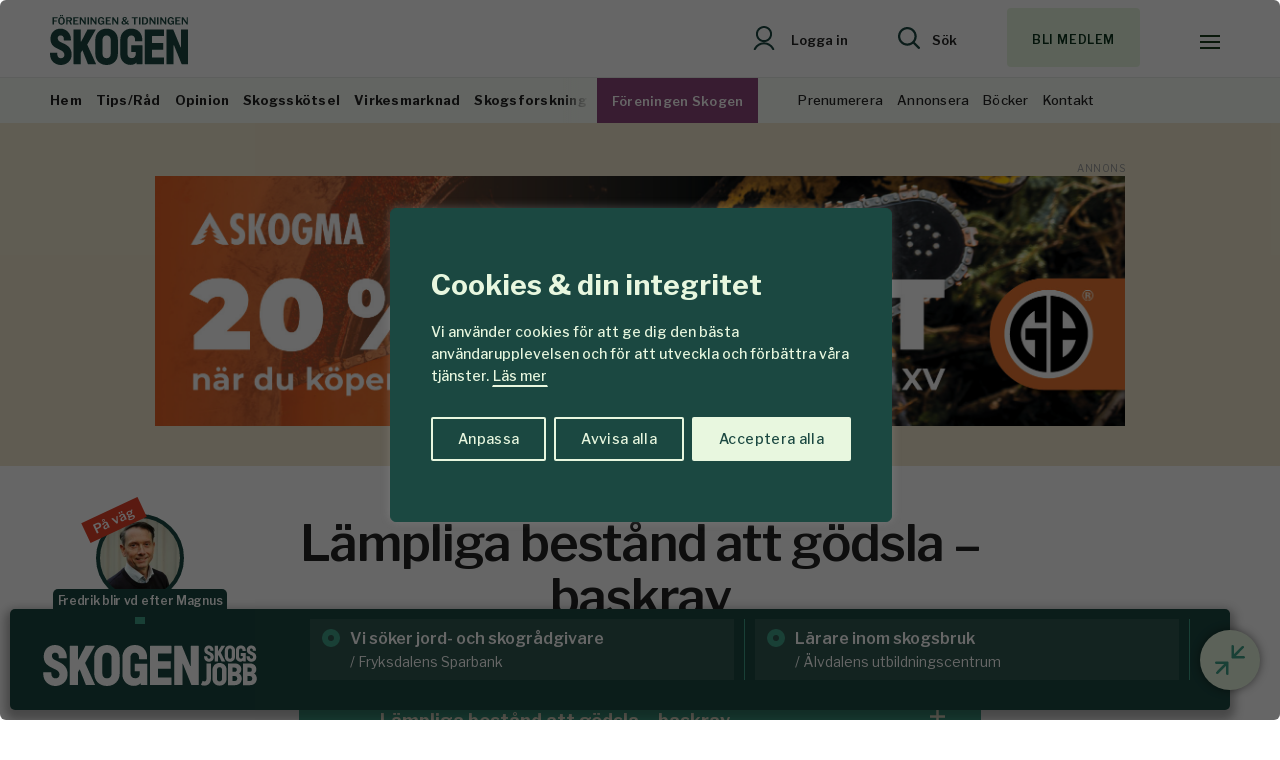

--- FILE ---
content_type: text/html; charset=utf-8
request_url: https://www.google.com/recaptcha/api2/anchor?ar=1&k=6LfbPnAUAAAAACqfb_YCtJi7RY0WkK-1T4b9cUO8&co=aHR0cHM6Ly93d3cuc2tvZ2VuLnNlOjQ0Mw..&hl=en&v=N67nZn4AqZkNcbeMu4prBgzg&size=invisible&anchor-ms=20000&execute-ms=30000&cb=8mbczf3wlg62
body_size: 49342
content:
<!DOCTYPE HTML><html dir="ltr" lang="en"><head><meta http-equiv="Content-Type" content="text/html; charset=UTF-8">
<meta http-equiv="X-UA-Compatible" content="IE=edge">
<title>reCAPTCHA</title>
<style type="text/css">
/* cyrillic-ext */
@font-face {
  font-family: 'Roboto';
  font-style: normal;
  font-weight: 400;
  font-stretch: 100%;
  src: url(//fonts.gstatic.com/s/roboto/v48/KFO7CnqEu92Fr1ME7kSn66aGLdTylUAMa3GUBHMdazTgWw.woff2) format('woff2');
  unicode-range: U+0460-052F, U+1C80-1C8A, U+20B4, U+2DE0-2DFF, U+A640-A69F, U+FE2E-FE2F;
}
/* cyrillic */
@font-face {
  font-family: 'Roboto';
  font-style: normal;
  font-weight: 400;
  font-stretch: 100%;
  src: url(//fonts.gstatic.com/s/roboto/v48/KFO7CnqEu92Fr1ME7kSn66aGLdTylUAMa3iUBHMdazTgWw.woff2) format('woff2');
  unicode-range: U+0301, U+0400-045F, U+0490-0491, U+04B0-04B1, U+2116;
}
/* greek-ext */
@font-face {
  font-family: 'Roboto';
  font-style: normal;
  font-weight: 400;
  font-stretch: 100%;
  src: url(//fonts.gstatic.com/s/roboto/v48/KFO7CnqEu92Fr1ME7kSn66aGLdTylUAMa3CUBHMdazTgWw.woff2) format('woff2');
  unicode-range: U+1F00-1FFF;
}
/* greek */
@font-face {
  font-family: 'Roboto';
  font-style: normal;
  font-weight: 400;
  font-stretch: 100%;
  src: url(//fonts.gstatic.com/s/roboto/v48/KFO7CnqEu92Fr1ME7kSn66aGLdTylUAMa3-UBHMdazTgWw.woff2) format('woff2');
  unicode-range: U+0370-0377, U+037A-037F, U+0384-038A, U+038C, U+038E-03A1, U+03A3-03FF;
}
/* math */
@font-face {
  font-family: 'Roboto';
  font-style: normal;
  font-weight: 400;
  font-stretch: 100%;
  src: url(//fonts.gstatic.com/s/roboto/v48/KFO7CnqEu92Fr1ME7kSn66aGLdTylUAMawCUBHMdazTgWw.woff2) format('woff2');
  unicode-range: U+0302-0303, U+0305, U+0307-0308, U+0310, U+0312, U+0315, U+031A, U+0326-0327, U+032C, U+032F-0330, U+0332-0333, U+0338, U+033A, U+0346, U+034D, U+0391-03A1, U+03A3-03A9, U+03B1-03C9, U+03D1, U+03D5-03D6, U+03F0-03F1, U+03F4-03F5, U+2016-2017, U+2034-2038, U+203C, U+2040, U+2043, U+2047, U+2050, U+2057, U+205F, U+2070-2071, U+2074-208E, U+2090-209C, U+20D0-20DC, U+20E1, U+20E5-20EF, U+2100-2112, U+2114-2115, U+2117-2121, U+2123-214F, U+2190, U+2192, U+2194-21AE, U+21B0-21E5, U+21F1-21F2, U+21F4-2211, U+2213-2214, U+2216-22FF, U+2308-230B, U+2310, U+2319, U+231C-2321, U+2336-237A, U+237C, U+2395, U+239B-23B7, U+23D0, U+23DC-23E1, U+2474-2475, U+25AF, U+25B3, U+25B7, U+25BD, U+25C1, U+25CA, U+25CC, U+25FB, U+266D-266F, U+27C0-27FF, U+2900-2AFF, U+2B0E-2B11, U+2B30-2B4C, U+2BFE, U+3030, U+FF5B, U+FF5D, U+1D400-1D7FF, U+1EE00-1EEFF;
}
/* symbols */
@font-face {
  font-family: 'Roboto';
  font-style: normal;
  font-weight: 400;
  font-stretch: 100%;
  src: url(//fonts.gstatic.com/s/roboto/v48/KFO7CnqEu92Fr1ME7kSn66aGLdTylUAMaxKUBHMdazTgWw.woff2) format('woff2');
  unicode-range: U+0001-000C, U+000E-001F, U+007F-009F, U+20DD-20E0, U+20E2-20E4, U+2150-218F, U+2190, U+2192, U+2194-2199, U+21AF, U+21E6-21F0, U+21F3, U+2218-2219, U+2299, U+22C4-22C6, U+2300-243F, U+2440-244A, U+2460-24FF, U+25A0-27BF, U+2800-28FF, U+2921-2922, U+2981, U+29BF, U+29EB, U+2B00-2BFF, U+4DC0-4DFF, U+FFF9-FFFB, U+10140-1018E, U+10190-1019C, U+101A0, U+101D0-101FD, U+102E0-102FB, U+10E60-10E7E, U+1D2C0-1D2D3, U+1D2E0-1D37F, U+1F000-1F0FF, U+1F100-1F1AD, U+1F1E6-1F1FF, U+1F30D-1F30F, U+1F315, U+1F31C, U+1F31E, U+1F320-1F32C, U+1F336, U+1F378, U+1F37D, U+1F382, U+1F393-1F39F, U+1F3A7-1F3A8, U+1F3AC-1F3AF, U+1F3C2, U+1F3C4-1F3C6, U+1F3CA-1F3CE, U+1F3D4-1F3E0, U+1F3ED, U+1F3F1-1F3F3, U+1F3F5-1F3F7, U+1F408, U+1F415, U+1F41F, U+1F426, U+1F43F, U+1F441-1F442, U+1F444, U+1F446-1F449, U+1F44C-1F44E, U+1F453, U+1F46A, U+1F47D, U+1F4A3, U+1F4B0, U+1F4B3, U+1F4B9, U+1F4BB, U+1F4BF, U+1F4C8-1F4CB, U+1F4D6, U+1F4DA, U+1F4DF, U+1F4E3-1F4E6, U+1F4EA-1F4ED, U+1F4F7, U+1F4F9-1F4FB, U+1F4FD-1F4FE, U+1F503, U+1F507-1F50B, U+1F50D, U+1F512-1F513, U+1F53E-1F54A, U+1F54F-1F5FA, U+1F610, U+1F650-1F67F, U+1F687, U+1F68D, U+1F691, U+1F694, U+1F698, U+1F6AD, U+1F6B2, U+1F6B9-1F6BA, U+1F6BC, U+1F6C6-1F6CF, U+1F6D3-1F6D7, U+1F6E0-1F6EA, U+1F6F0-1F6F3, U+1F6F7-1F6FC, U+1F700-1F7FF, U+1F800-1F80B, U+1F810-1F847, U+1F850-1F859, U+1F860-1F887, U+1F890-1F8AD, U+1F8B0-1F8BB, U+1F8C0-1F8C1, U+1F900-1F90B, U+1F93B, U+1F946, U+1F984, U+1F996, U+1F9E9, U+1FA00-1FA6F, U+1FA70-1FA7C, U+1FA80-1FA89, U+1FA8F-1FAC6, U+1FACE-1FADC, U+1FADF-1FAE9, U+1FAF0-1FAF8, U+1FB00-1FBFF;
}
/* vietnamese */
@font-face {
  font-family: 'Roboto';
  font-style: normal;
  font-weight: 400;
  font-stretch: 100%;
  src: url(//fonts.gstatic.com/s/roboto/v48/KFO7CnqEu92Fr1ME7kSn66aGLdTylUAMa3OUBHMdazTgWw.woff2) format('woff2');
  unicode-range: U+0102-0103, U+0110-0111, U+0128-0129, U+0168-0169, U+01A0-01A1, U+01AF-01B0, U+0300-0301, U+0303-0304, U+0308-0309, U+0323, U+0329, U+1EA0-1EF9, U+20AB;
}
/* latin-ext */
@font-face {
  font-family: 'Roboto';
  font-style: normal;
  font-weight: 400;
  font-stretch: 100%;
  src: url(//fonts.gstatic.com/s/roboto/v48/KFO7CnqEu92Fr1ME7kSn66aGLdTylUAMa3KUBHMdazTgWw.woff2) format('woff2');
  unicode-range: U+0100-02BA, U+02BD-02C5, U+02C7-02CC, U+02CE-02D7, U+02DD-02FF, U+0304, U+0308, U+0329, U+1D00-1DBF, U+1E00-1E9F, U+1EF2-1EFF, U+2020, U+20A0-20AB, U+20AD-20C0, U+2113, U+2C60-2C7F, U+A720-A7FF;
}
/* latin */
@font-face {
  font-family: 'Roboto';
  font-style: normal;
  font-weight: 400;
  font-stretch: 100%;
  src: url(//fonts.gstatic.com/s/roboto/v48/KFO7CnqEu92Fr1ME7kSn66aGLdTylUAMa3yUBHMdazQ.woff2) format('woff2');
  unicode-range: U+0000-00FF, U+0131, U+0152-0153, U+02BB-02BC, U+02C6, U+02DA, U+02DC, U+0304, U+0308, U+0329, U+2000-206F, U+20AC, U+2122, U+2191, U+2193, U+2212, U+2215, U+FEFF, U+FFFD;
}
/* cyrillic-ext */
@font-face {
  font-family: 'Roboto';
  font-style: normal;
  font-weight: 500;
  font-stretch: 100%;
  src: url(//fonts.gstatic.com/s/roboto/v48/KFO7CnqEu92Fr1ME7kSn66aGLdTylUAMa3GUBHMdazTgWw.woff2) format('woff2');
  unicode-range: U+0460-052F, U+1C80-1C8A, U+20B4, U+2DE0-2DFF, U+A640-A69F, U+FE2E-FE2F;
}
/* cyrillic */
@font-face {
  font-family: 'Roboto';
  font-style: normal;
  font-weight: 500;
  font-stretch: 100%;
  src: url(//fonts.gstatic.com/s/roboto/v48/KFO7CnqEu92Fr1ME7kSn66aGLdTylUAMa3iUBHMdazTgWw.woff2) format('woff2');
  unicode-range: U+0301, U+0400-045F, U+0490-0491, U+04B0-04B1, U+2116;
}
/* greek-ext */
@font-face {
  font-family: 'Roboto';
  font-style: normal;
  font-weight: 500;
  font-stretch: 100%;
  src: url(//fonts.gstatic.com/s/roboto/v48/KFO7CnqEu92Fr1ME7kSn66aGLdTylUAMa3CUBHMdazTgWw.woff2) format('woff2');
  unicode-range: U+1F00-1FFF;
}
/* greek */
@font-face {
  font-family: 'Roboto';
  font-style: normal;
  font-weight: 500;
  font-stretch: 100%;
  src: url(//fonts.gstatic.com/s/roboto/v48/KFO7CnqEu92Fr1ME7kSn66aGLdTylUAMa3-UBHMdazTgWw.woff2) format('woff2');
  unicode-range: U+0370-0377, U+037A-037F, U+0384-038A, U+038C, U+038E-03A1, U+03A3-03FF;
}
/* math */
@font-face {
  font-family: 'Roboto';
  font-style: normal;
  font-weight: 500;
  font-stretch: 100%;
  src: url(//fonts.gstatic.com/s/roboto/v48/KFO7CnqEu92Fr1ME7kSn66aGLdTylUAMawCUBHMdazTgWw.woff2) format('woff2');
  unicode-range: U+0302-0303, U+0305, U+0307-0308, U+0310, U+0312, U+0315, U+031A, U+0326-0327, U+032C, U+032F-0330, U+0332-0333, U+0338, U+033A, U+0346, U+034D, U+0391-03A1, U+03A3-03A9, U+03B1-03C9, U+03D1, U+03D5-03D6, U+03F0-03F1, U+03F4-03F5, U+2016-2017, U+2034-2038, U+203C, U+2040, U+2043, U+2047, U+2050, U+2057, U+205F, U+2070-2071, U+2074-208E, U+2090-209C, U+20D0-20DC, U+20E1, U+20E5-20EF, U+2100-2112, U+2114-2115, U+2117-2121, U+2123-214F, U+2190, U+2192, U+2194-21AE, U+21B0-21E5, U+21F1-21F2, U+21F4-2211, U+2213-2214, U+2216-22FF, U+2308-230B, U+2310, U+2319, U+231C-2321, U+2336-237A, U+237C, U+2395, U+239B-23B7, U+23D0, U+23DC-23E1, U+2474-2475, U+25AF, U+25B3, U+25B7, U+25BD, U+25C1, U+25CA, U+25CC, U+25FB, U+266D-266F, U+27C0-27FF, U+2900-2AFF, U+2B0E-2B11, U+2B30-2B4C, U+2BFE, U+3030, U+FF5B, U+FF5D, U+1D400-1D7FF, U+1EE00-1EEFF;
}
/* symbols */
@font-face {
  font-family: 'Roboto';
  font-style: normal;
  font-weight: 500;
  font-stretch: 100%;
  src: url(//fonts.gstatic.com/s/roboto/v48/KFO7CnqEu92Fr1ME7kSn66aGLdTylUAMaxKUBHMdazTgWw.woff2) format('woff2');
  unicode-range: U+0001-000C, U+000E-001F, U+007F-009F, U+20DD-20E0, U+20E2-20E4, U+2150-218F, U+2190, U+2192, U+2194-2199, U+21AF, U+21E6-21F0, U+21F3, U+2218-2219, U+2299, U+22C4-22C6, U+2300-243F, U+2440-244A, U+2460-24FF, U+25A0-27BF, U+2800-28FF, U+2921-2922, U+2981, U+29BF, U+29EB, U+2B00-2BFF, U+4DC0-4DFF, U+FFF9-FFFB, U+10140-1018E, U+10190-1019C, U+101A0, U+101D0-101FD, U+102E0-102FB, U+10E60-10E7E, U+1D2C0-1D2D3, U+1D2E0-1D37F, U+1F000-1F0FF, U+1F100-1F1AD, U+1F1E6-1F1FF, U+1F30D-1F30F, U+1F315, U+1F31C, U+1F31E, U+1F320-1F32C, U+1F336, U+1F378, U+1F37D, U+1F382, U+1F393-1F39F, U+1F3A7-1F3A8, U+1F3AC-1F3AF, U+1F3C2, U+1F3C4-1F3C6, U+1F3CA-1F3CE, U+1F3D4-1F3E0, U+1F3ED, U+1F3F1-1F3F3, U+1F3F5-1F3F7, U+1F408, U+1F415, U+1F41F, U+1F426, U+1F43F, U+1F441-1F442, U+1F444, U+1F446-1F449, U+1F44C-1F44E, U+1F453, U+1F46A, U+1F47D, U+1F4A3, U+1F4B0, U+1F4B3, U+1F4B9, U+1F4BB, U+1F4BF, U+1F4C8-1F4CB, U+1F4D6, U+1F4DA, U+1F4DF, U+1F4E3-1F4E6, U+1F4EA-1F4ED, U+1F4F7, U+1F4F9-1F4FB, U+1F4FD-1F4FE, U+1F503, U+1F507-1F50B, U+1F50D, U+1F512-1F513, U+1F53E-1F54A, U+1F54F-1F5FA, U+1F610, U+1F650-1F67F, U+1F687, U+1F68D, U+1F691, U+1F694, U+1F698, U+1F6AD, U+1F6B2, U+1F6B9-1F6BA, U+1F6BC, U+1F6C6-1F6CF, U+1F6D3-1F6D7, U+1F6E0-1F6EA, U+1F6F0-1F6F3, U+1F6F7-1F6FC, U+1F700-1F7FF, U+1F800-1F80B, U+1F810-1F847, U+1F850-1F859, U+1F860-1F887, U+1F890-1F8AD, U+1F8B0-1F8BB, U+1F8C0-1F8C1, U+1F900-1F90B, U+1F93B, U+1F946, U+1F984, U+1F996, U+1F9E9, U+1FA00-1FA6F, U+1FA70-1FA7C, U+1FA80-1FA89, U+1FA8F-1FAC6, U+1FACE-1FADC, U+1FADF-1FAE9, U+1FAF0-1FAF8, U+1FB00-1FBFF;
}
/* vietnamese */
@font-face {
  font-family: 'Roboto';
  font-style: normal;
  font-weight: 500;
  font-stretch: 100%;
  src: url(//fonts.gstatic.com/s/roboto/v48/KFO7CnqEu92Fr1ME7kSn66aGLdTylUAMa3OUBHMdazTgWw.woff2) format('woff2');
  unicode-range: U+0102-0103, U+0110-0111, U+0128-0129, U+0168-0169, U+01A0-01A1, U+01AF-01B0, U+0300-0301, U+0303-0304, U+0308-0309, U+0323, U+0329, U+1EA0-1EF9, U+20AB;
}
/* latin-ext */
@font-face {
  font-family: 'Roboto';
  font-style: normal;
  font-weight: 500;
  font-stretch: 100%;
  src: url(//fonts.gstatic.com/s/roboto/v48/KFO7CnqEu92Fr1ME7kSn66aGLdTylUAMa3KUBHMdazTgWw.woff2) format('woff2');
  unicode-range: U+0100-02BA, U+02BD-02C5, U+02C7-02CC, U+02CE-02D7, U+02DD-02FF, U+0304, U+0308, U+0329, U+1D00-1DBF, U+1E00-1E9F, U+1EF2-1EFF, U+2020, U+20A0-20AB, U+20AD-20C0, U+2113, U+2C60-2C7F, U+A720-A7FF;
}
/* latin */
@font-face {
  font-family: 'Roboto';
  font-style: normal;
  font-weight: 500;
  font-stretch: 100%;
  src: url(//fonts.gstatic.com/s/roboto/v48/KFO7CnqEu92Fr1ME7kSn66aGLdTylUAMa3yUBHMdazQ.woff2) format('woff2');
  unicode-range: U+0000-00FF, U+0131, U+0152-0153, U+02BB-02BC, U+02C6, U+02DA, U+02DC, U+0304, U+0308, U+0329, U+2000-206F, U+20AC, U+2122, U+2191, U+2193, U+2212, U+2215, U+FEFF, U+FFFD;
}
/* cyrillic-ext */
@font-face {
  font-family: 'Roboto';
  font-style: normal;
  font-weight: 900;
  font-stretch: 100%;
  src: url(//fonts.gstatic.com/s/roboto/v48/KFO7CnqEu92Fr1ME7kSn66aGLdTylUAMa3GUBHMdazTgWw.woff2) format('woff2');
  unicode-range: U+0460-052F, U+1C80-1C8A, U+20B4, U+2DE0-2DFF, U+A640-A69F, U+FE2E-FE2F;
}
/* cyrillic */
@font-face {
  font-family: 'Roboto';
  font-style: normal;
  font-weight: 900;
  font-stretch: 100%;
  src: url(//fonts.gstatic.com/s/roboto/v48/KFO7CnqEu92Fr1ME7kSn66aGLdTylUAMa3iUBHMdazTgWw.woff2) format('woff2');
  unicode-range: U+0301, U+0400-045F, U+0490-0491, U+04B0-04B1, U+2116;
}
/* greek-ext */
@font-face {
  font-family: 'Roboto';
  font-style: normal;
  font-weight: 900;
  font-stretch: 100%;
  src: url(//fonts.gstatic.com/s/roboto/v48/KFO7CnqEu92Fr1ME7kSn66aGLdTylUAMa3CUBHMdazTgWw.woff2) format('woff2');
  unicode-range: U+1F00-1FFF;
}
/* greek */
@font-face {
  font-family: 'Roboto';
  font-style: normal;
  font-weight: 900;
  font-stretch: 100%;
  src: url(//fonts.gstatic.com/s/roboto/v48/KFO7CnqEu92Fr1ME7kSn66aGLdTylUAMa3-UBHMdazTgWw.woff2) format('woff2');
  unicode-range: U+0370-0377, U+037A-037F, U+0384-038A, U+038C, U+038E-03A1, U+03A3-03FF;
}
/* math */
@font-face {
  font-family: 'Roboto';
  font-style: normal;
  font-weight: 900;
  font-stretch: 100%;
  src: url(//fonts.gstatic.com/s/roboto/v48/KFO7CnqEu92Fr1ME7kSn66aGLdTylUAMawCUBHMdazTgWw.woff2) format('woff2');
  unicode-range: U+0302-0303, U+0305, U+0307-0308, U+0310, U+0312, U+0315, U+031A, U+0326-0327, U+032C, U+032F-0330, U+0332-0333, U+0338, U+033A, U+0346, U+034D, U+0391-03A1, U+03A3-03A9, U+03B1-03C9, U+03D1, U+03D5-03D6, U+03F0-03F1, U+03F4-03F5, U+2016-2017, U+2034-2038, U+203C, U+2040, U+2043, U+2047, U+2050, U+2057, U+205F, U+2070-2071, U+2074-208E, U+2090-209C, U+20D0-20DC, U+20E1, U+20E5-20EF, U+2100-2112, U+2114-2115, U+2117-2121, U+2123-214F, U+2190, U+2192, U+2194-21AE, U+21B0-21E5, U+21F1-21F2, U+21F4-2211, U+2213-2214, U+2216-22FF, U+2308-230B, U+2310, U+2319, U+231C-2321, U+2336-237A, U+237C, U+2395, U+239B-23B7, U+23D0, U+23DC-23E1, U+2474-2475, U+25AF, U+25B3, U+25B7, U+25BD, U+25C1, U+25CA, U+25CC, U+25FB, U+266D-266F, U+27C0-27FF, U+2900-2AFF, U+2B0E-2B11, U+2B30-2B4C, U+2BFE, U+3030, U+FF5B, U+FF5D, U+1D400-1D7FF, U+1EE00-1EEFF;
}
/* symbols */
@font-face {
  font-family: 'Roboto';
  font-style: normal;
  font-weight: 900;
  font-stretch: 100%;
  src: url(//fonts.gstatic.com/s/roboto/v48/KFO7CnqEu92Fr1ME7kSn66aGLdTylUAMaxKUBHMdazTgWw.woff2) format('woff2');
  unicode-range: U+0001-000C, U+000E-001F, U+007F-009F, U+20DD-20E0, U+20E2-20E4, U+2150-218F, U+2190, U+2192, U+2194-2199, U+21AF, U+21E6-21F0, U+21F3, U+2218-2219, U+2299, U+22C4-22C6, U+2300-243F, U+2440-244A, U+2460-24FF, U+25A0-27BF, U+2800-28FF, U+2921-2922, U+2981, U+29BF, U+29EB, U+2B00-2BFF, U+4DC0-4DFF, U+FFF9-FFFB, U+10140-1018E, U+10190-1019C, U+101A0, U+101D0-101FD, U+102E0-102FB, U+10E60-10E7E, U+1D2C0-1D2D3, U+1D2E0-1D37F, U+1F000-1F0FF, U+1F100-1F1AD, U+1F1E6-1F1FF, U+1F30D-1F30F, U+1F315, U+1F31C, U+1F31E, U+1F320-1F32C, U+1F336, U+1F378, U+1F37D, U+1F382, U+1F393-1F39F, U+1F3A7-1F3A8, U+1F3AC-1F3AF, U+1F3C2, U+1F3C4-1F3C6, U+1F3CA-1F3CE, U+1F3D4-1F3E0, U+1F3ED, U+1F3F1-1F3F3, U+1F3F5-1F3F7, U+1F408, U+1F415, U+1F41F, U+1F426, U+1F43F, U+1F441-1F442, U+1F444, U+1F446-1F449, U+1F44C-1F44E, U+1F453, U+1F46A, U+1F47D, U+1F4A3, U+1F4B0, U+1F4B3, U+1F4B9, U+1F4BB, U+1F4BF, U+1F4C8-1F4CB, U+1F4D6, U+1F4DA, U+1F4DF, U+1F4E3-1F4E6, U+1F4EA-1F4ED, U+1F4F7, U+1F4F9-1F4FB, U+1F4FD-1F4FE, U+1F503, U+1F507-1F50B, U+1F50D, U+1F512-1F513, U+1F53E-1F54A, U+1F54F-1F5FA, U+1F610, U+1F650-1F67F, U+1F687, U+1F68D, U+1F691, U+1F694, U+1F698, U+1F6AD, U+1F6B2, U+1F6B9-1F6BA, U+1F6BC, U+1F6C6-1F6CF, U+1F6D3-1F6D7, U+1F6E0-1F6EA, U+1F6F0-1F6F3, U+1F6F7-1F6FC, U+1F700-1F7FF, U+1F800-1F80B, U+1F810-1F847, U+1F850-1F859, U+1F860-1F887, U+1F890-1F8AD, U+1F8B0-1F8BB, U+1F8C0-1F8C1, U+1F900-1F90B, U+1F93B, U+1F946, U+1F984, U+1F996, U+1F9E9, U+1FA00-1FA6F, U+1FA70-1FA7C, U+1FA80-1FA89, U+1FA8F-1FAC6, U+1FACE-1FADC, U+1FADF-1FAE9, U+1FAF0-1FAF8, U+1FB00-1FBFF;
}
/* vietnamese */
@font-face {
  font-family: 'Roboto';
  font-style: normal;
  font-weight: 900;
  font-stretch: 100%;
  src: url(//fonts.gstatic.com/s/roboto/v48/KFO7CnqEu92Fr1ME7kSn66aGLdTylUAMa3OUBHMdazTgWw.woff2) format('woff2');
  unicode-range: U+0102-0103, U+0110-0111, U+0128-0129, U+0168-0169, U+01A0-01A1, U+01AF-01B0, U+0300-0301, U+0303-0304, U+0308-0309, U+0323, U+0329, U+1EA0-1EF9, U+20AB;
}
/* latin-ext */
@font-face {
  font-family: 'Roboto';
  font-style: normal;
  font-weight: 900;
  font-stretch: 100%;
  src: url(//fonts.gstatic.com/s/roboto/v48/KFO7CnqEu92Fr1ME7kSn66aGLdTylUAMa3KUBHMdazTgWw.woff2) format('woff2');
  unicode-range: U+0100-02BA, U+02BD-02C5, U+02C7-02CC, U+02CE-02D7, U+02DD-02FF, U+0304, U+0308, U+0329, U+1D00-1DBF, U+1E00-1E9F, U+1EF2-1EFF, U+2020, U+20A0-20AB, U+20AD-20C0, U+2113, U+2C60-2C7F, U+A720-A7FF;
}
/* latin */
@font-face {
  font-family: 'Roboto';
  font-style: normal;
  font-weight: 900;
  font-stretch: 100%;
  src: url(//fonts.gstatic.com/s/roboto/v48/KFO7CnqEu92Fr1ME7kSn66aGLdTylUAMa3yUBHMdazQ.woff2) format('woff2');
  unicode-range: U+0000-00FF, U+0131, U+0152-0153, U+02BB-02BC, U+02C6, U+02DA, U+02DC, U+0304, U+0308, U+0329, U+2000-206F, U+20AC, U+2122, U+2191, U+2193, U+2212, U+2215, U+FEFF, U+FFFD;
}

</style>
<link rel="stylesheet" type="text/css" href="https://www.gstatic.com/recaptcha/releases/N67nZn4AqZkNcbeMu4prBgzg/styles__ltr.css">
<script nonce="Q0NFpO2ckYs2NKCAoFV2rQ" type="text/javascript">window['__recaptcha_api'] = 'https://www.google.com/recaptcha/api2/';</script>
<script type="text/javascript" src="https://www.gstatic.com/recaptcha/releases/N67nZn4AqZkNcbeMu4prBgzg/recaptcha__en.js" nonce="Q0NFpO2ckYs2NKCAoFV2rQ">
      
    </script></head>
<body><div id="rc-anchor-alert" class="rc-anchor-alert"></div>
<input type="hidden" id="recaptcha-token" value="[base64]">
<script type="text/javascript" nonce="Q0NFpO2ckYs2NKCAoFV2rQ">
      recaptcha.anchor.Main.init("[\x22ainput\x22,[\x22bgdata\x22,\x22\x22,\[base64]/[base64]/[base64]/bmV3IHJbeF0oY1swXSk6RT09Mj9uZXcgclt4XShjWzBdLGNbMV0pOkU9PTM/bmV3IHJbeF0oY1swXSxjWzFdLGNbMl0pOkU9PTQ/[base64]/[base64]/[base64]/[base64]/[base64]/[base64]/[base64]/[base64]\x22,\[base64]\x22,\[base64]/DglrCoMK/[base64]/Q8K3Dg3DosKbwrZ8Vxtowo3CgiPDoCcKMcOOwrxRwr1HfcKhXMOwwqDDs1c5ejdOXVTDiUDCqEjCpcOdwovDuMKuBcK/J0NUwo7DtzQ2FsK0w6jClkIbO1vCsAFywr1+LcK1GjzDksO2E8KxSitkYTQYIsOkBhfCjcO4w6UxD3AywrTCukB1wpLDtMOZdDsKYSRqw5NiwojCrcOdw4fChybDq8OMNcOMwovCmx/[base64]/Dp8Kvw6dKw6pHZjseUmcScsOUVADDn8K/[base64]/wr3DtSDDqsKuw6nDnMOawovDo0h7NBkfwqUldALDqcKCw4Y/w5k6w5wXwo/Ds8KrCRs9w65Mw5zCtWjDvsO3LsOnLMOqwr7Di8KPbUA1wrArWn4HKMKXw5XCnxjDicKawpQwScKlKjcnw5jDt3TDuj/Cj2TCk8OxwqZVS8OqwoLCnsKuQ8Kswo1Zw6bCiETDpsOofcKMwoskwpBUS0kswrbCl8OWbRYYwpNNw7DCikVvw7UiPBERw7ILw7PDtMO2YmoiQyPDmcOkw6xDdMKWwoTDhcOkFMKFcsOkMcK2bTPCnMKwwonDscOVBSwRY0vCml1dwo7DvB/Cq8ORLcOmNcOPaFpaecKwwoTDscO/w5JKNcOAUsKxQ8OLFsKMwopCwqoiw6LCi1E4wrrDolVfwpDCkBZFw6fDvF5JRGNoe8K4w5s4NMKxDcO3Q8OJBcObZE8Uwpc6LT7CnMORwpjDuVbCgUw8w5d3CMOUI8K5woHDsEhrecKNw4jCqRtVw6nCv8Oewo5Yw73ClcKzIx/Cr8OmVFYzw7LCssK3w7cawrtxw5nDuURNwrXDqGtOw7zCkcOgE8Kkwqp0dcK/[base64]/CviklVcK2E8K7NXnCkkrChWJJecOlFMK/wpXCoEZww7/CucK9wrp6PhzCmmhyIGHDnhgjw5HDp3TDnTnCtDlQw5sswpDDujxYPmkgecKAF0ILQcOcwrADwp0/w6E0wrAuRi/DqBxeNMOEX8Kvw63CnMOZw6rCiWUEU8OIw4YgfsOBKG0fYHoTwqs8wrhcwp/DmsKLOMOww6TDscOXaCY9J3zDp8O3wr8Iw7lKwqzDsgHCqsK3wppSwrXCtw/CmcOiPzgkCFbDqcOJbgc/w7nDhgzCtsO/[base64]/w55Zw4vDglIlMsOOdsKcwqAvwos2wowtwpjDlsKuwp7CkCXDm8OSQwnDgMO6FMKuSF7DrxNywpoAJ8KYw7/[base64]/CjMK5cMKcwoTCrgrClgZCw6xdLGfCvMO4EsKiRcOUX8OlWMO/woIsamXCqADDmMKAFcKMw5XDngzCkGMnw6DClcKPwovCqcK6JSTCrsOCw5g4PDHCqMK2HXJkfHLDmcKaehUVSsONJ8KfMsKuw6HCqsONVMOsfcOjw4sPf2vCkcOHwrzCoMOawooqwpzCkjdOeMOWDDLCosO/fnQIwqxNwrhdDMK6w755w6JSworDnmfDlsK+esKawoxPwqZaw4bCpigEw77DqUHCusOmw59/QytqwrzDtWRcw6dYacO/w6DCjEs+w7vDh8K9Q8KNDzvDphrCoVNdwr5ewrIUCsOdUUJ2w7jCl8OKwpnDm8O+wp/Ch8OCBsKwIsKiwpXCqcKDwqPDgsKYbMO5wpgTwqdKd8ORw5LCh8K2w4LCtcKnw7TCtE1DwqHCs1FhIwTCgTHCqi8xwoTCssKqccOvwrnClcKKwo8yAlPCkRnDosKQwqHCkG4fwpwOdsOXw5XChMKtw7nCtMKBBMONJsOiwobCk8OPw7PCnRjCiXAmw53CvzXCjU5rw5/CojQFwrPCmE9mwr7DtkXComXCksKiLsKuScKlb8Kbw7FrwpnDilXDrcOCw7sMw7EhPgkDwqRfHipCw6Ugw45lw7Mww7/[base64]/[base64]/w63Ds8KTw7JcXyAGw5PCnAQCw5NGAXocw4rDv8OXwpzDksKtwqIAwqrCmig/wp3CkMKOHMOOw5d7TsOBMUXDuEbClsKaw5vCiHpoTsOzw5goE0Y8Z0bCvcOHTE/DmMKswp9fw44Ubm/DuBkBw6HDmsKVw6nDr8KWw6ZAaiUrNk8DQQLCtcO6ex9nw6jCoSvCv00Cwq4rwrkrwqnDvsOGwqQww63Dh8K+wq3Dpi3DiCfDoiVPwq1DGGzCvsKRw7HCrcKdw43CmsO/[base64]/[base64]/DjMObD2jDtMOdwp4sR8ONScKkwr88A1/DqMK1w5XDlAbCu8K+wo3CiF7DusOJwpkFF3dkGRQGwqfDsMOjZQjCpwc3acOEw4lIw4UKw4FBD0TCo8O3OAbCgcKIM8Oxw6DDkjl+wr/CuXd6w6Z1wrrDqTLDqMOfwqVaK8KIwqHCt8O1w7/CsMKzwqZeIAfDnCdYecOawrjCuMKAw4vDs8KZw7rCp8KkLsOYZHvCqsO2woxDFhxcesOBbn3CusODwpTCncOFLMOgw6rDokfDtsKkwpXDuVh+w4nCpsKkI8ORLcOqRXptNsKfbTlqCSfCoGB4w61bfF19C8KLw4bDgH3CumzDlsOnJMOPZ8O0w6fCksKYwp/CtQNUw5l/w7UabHgjwrjDv8KGHEYqd8KNwoVeesKUwo3CqHDDvcKpEMKVccK/UsK1SMKaw4YVwpB4w6cqw4hYwp8UTz/DrxTCt2gYw7cJw5AVKRjCpcKtwoDCgsOPEXbDhSnDkMO/wpjCjitjw5jDrMKWGMOCTsO9wpjDi20RwqzDuSXCq8OEwprCqMO/AsKRPAB1w7vCmXl2wpkXwqwXFG9FQifDt8OpwoxhEDRJw4fChg/DshTDlBceEkFYPSIkwqJOw6nCmMO8wo3DjMK1SMOdw7sEwqNFwpkiwqrDqsOpw4jDoMKjFsK0Ig0XekJwW8O2w6lPw6cswqcowpTCkDg8QHJWZcKvGMK0Sn7CqcO0UmJywqzChcOpwq/[base64]/ChsOQHSLCujPDg1TCi0ocfwnCoVfDu0VTfkZWSMOZNcO8w4xxPzXCpAZZEsK8cSB3wqUXw4rCqsKnLMOiwp/CosKew7Yiw6dcGMKPKGDDgMOzT8Olw7nDh07DlsOwwrEUWcOUOhjDkcO3JGwjC8Oow4PDmgrCmMO2R1gAwqDCuXPCn8O9w7/DvcKqV1XDucK9wqPDvyjDpUNfw4HCtcKvw7klw6kww6/Ck8O4w6LCrkDDvMKTw5rDiXZxw6t8w51xw5TDhMK4QMKHw6FwIsOPccKzXAnDnsK3wqoNw4rCtj7ChQQ/WRfDjioKwoPDrBA6dTDCjA3CvMORaMKLwpYIQA/DhsKlFl46w7LCh8OJw5/CsMKmQsKzwodoNBjCv8KMcSQnw4XChFjDlMKYw7jDvybDp1LCk8KJZHNoccK1w5IcBGTDuMKjwqotGCPCksK+NsKfXQM8CcKCUz0kEsKwasKbG2EcdcKjw5PDlMKHGMKEWgwJw5bCmT4tw7TCrSjDkMKCw7oQE3/DvcKyBcKnLcORZsKzCTNTw70Nw5LCkSDDh8KfCCnCgsOzwpbDssKhdsK4Lk5jHMOHwqXCpQA5bhY+wrbDp8O5PcOvMlxiCMO8wpzDmsK3w5Baw7HDs8K6ARbDtX5WfTcjWMOEw6Rgw5/[base64]/Dlxp8wpUTw60ewqgeRAfCnTJIw70yQcOELMOvRsKOw6RKL8KEUsKNw77CjMOba8Ktw7TCkTYcaTvCgnTDmRLCnsKBw4JcwqkRw4InNcKUw7cTwoJDChPCiMO/wr3Ch8OBwpjDisOnwpLDhGnCmcKww7dQw6ASw57Dl1DChyTClwAgYcO+w6xHw77DjjLDszPDgiUBcR/[base64]/DtMKOw6dPwr7DqD5sClBTIFhEw549w7XCqjnClAjDlXFlwrVMCmosERrDncO2a8OZw4gzIg55TBPDocKAQmRkTm0JYsOQTcOWIzZhYAzCrsKaZcKgPB5GYhIKdgcywojDvjxRDMKBwq7CgA/CqlZcw40lwooPEGNew73CnnbClEjDuMKBw79fwo40ZcOYw5BwwqTCl8KVFm/DqMOwSsO8F8K8w5PDpcOzw5bCnjjDsBAAKh7Ckw9DHHvCm8OFw4s+wrvDl8KgwrbDpygiwqoyaEPDhxshwp/[base64]/FcK7J8KuwqB7wp3Dv8OJw5h9VMKIwqfDmmcPwpfDj8O0dMKCwq5xVMO3dMKeL8OOYcOdw6rCrFfDgMKOH8K1dxnCvCvDiHYIw5olw67Dly/Cg17CqMOMDsO/SD3DncOVH8OLasOqPSbCpMORwqfCoWlZGMKiG8KAw6LCgxjDkcO8w47ChcKReMO8w5HCqMOKw7zDgkwJB8KwdsOnHDZKQsO5YB3DnSDDq8OafMKRT8KCwrHCj8K4OSrCjcKkwq/[base64]/Cr8KDMltRw6XDt8Oywq7DrcOYGl1BZMKlw5p2FlV+wqUNFMKbacKQw6hscMKXLEIUZMOfZ8KMw4vCr8KFw6E1a8KSAwTCpMO5OTLDqMKnwqnCgnvCvsOZN3AED8O2wqDCtFAYwprDscOZXsObw7RkOsKXR27CpcKhwpvCpDjClgBvwroLe3QOwo/CpFBSw4dQw7XDvsKhw6zCrsOREVcdw5VvwrB8AsKgexPCvgnClRxsw5rClMK5KcKeSV9SwqVrwqbCoRULYD4BJnduwprCmcKFHsOVwrHCisOYLwcsMhJbUlfDpg/DpMOpcmjChsONTMKvbMOJw7dZw7FPwo3DvVxFfcKawp8xbcKDw5bClcOrTcOneTPDs8KpJSrDhcO6AsOzwpXDrmzClMOaw5jDk0XCnQXCmFXDtDwUwrQSwodgQcO5wpoDcFNMwqvDkXHDpsOXP8OtBljCucO8w6/Chk1ewqEhQMKuw5Zow7AGDMO1BMOQwq19GGM8FMOXw7R/[base64]/ZSTCgH8Tw5fCuMONwr0nwqcQwqjDuT/Dt2bCg8O/[base64]/[base64]/[base64]/ClmzCr8OPSUvCj8O2ABfCv8KPwrQlVWolGygXw68eR8KgGSN+N3c/GMO3KMKNw4U0QwXDjk02w5U5wrh/[base64]/DpsKJw6jCsDIxwqfCszoWQcKGDMKBfsKiw61swpA7wpZ7VgLClsOZDW/[base64]/DhMO9w6fDosOyw4twIMOJfHJJWMO/bA9rEhogw5PDjXU+wrdFw5URwpHDoAdVwrjCszEww4diwoJ8UCXDh8K1wrlEwr9VbwNiwrNsw5fCocOgZFtkVTHClAfDlMKHwprDmn0pw6UUw4XDjBLDncKSw7fCin9tw599w4IBecKtwqvDszjDlXc0eFFLwpPCgmfDswXCmSl3wo/[base64]/CtcO3TRDCtUXChX0EwqvDlcKdCMKPe8KvwpxcwojDoMOiwrwWw5PChsKtw5/CvxPDkU54TMOcw4c+eHXCksK/[base64]/DuG3ChGLDn03CqMKDwqd7w5fCgMKywpwKOW1hWcO7FRhUwq7DrwhfUzdHWcOSAMO4wrHDlgw/w4LDhzhhwrnDg8ONwooGwqzCqkbDmHvCiMKDEsK6AcOZwqkVwppSw7bCk8KiWgNfUSLDlsOfw7wBwo7CnDhjw5dDHMKgwqHDmcKkFsKWwqjDrcKFwpAUw7hMZwwlw5FGEwfCgQ/DlsO5HXvCtmTDlQNoJ8O7woDDlEAvw5LCmsK+OAxpwqbDsMKdXMKDdnbDthjCkgpRwo5dfmzCpMOaw4wPXmHDtCTDksOFGWbDicKVJhlID8KZLDx9wq/DvMOwG35Mw7pMVTg6w4IzIyLDksKDwpkuH8OCw7DCo8OxIizCjMOJw4PDokzDssOTwpkVwo8JBFbCo8OoBMOoRGnCp8KZTUrCrMORwqJnSjQ+w5AcNmgqKsOOwoUiwrfCt8ObwqYoeT/DnFAcwrQLw49XwpVaw5NIwpjDv8O9w6A/JMKuLw7Cn8KVwrhiw5rDpX7DiMK/w7EsMHsTwpfDm8K3w60RCzINw7zCjn7CtsKpd8KEw4fCiFNMwqo+w74Zw7jCtcK8w6BFalPDhDnCsADCgMKrX8KSwoM1w57DpMOJPDPCoXzCmmfCuHTCh8OJesOJT8K5RHHDo8KSw4vChMOfCsKrw6TDoMOKUcKJOcKAJsOCw41SRsOfPsOBw6/CicKDwrkwwqVdw7glw7Ukw5/Ds8Ktw63CjcKTYCMfOgRucU1xw5gJw5LDtMOxw5fCn1rCocOdbzdrwqoScWsHw5QNeHLDlW7CjS00w49Ywqohw4RWw78Hw73DogFhLMO4w6rDnAlZwofCtTPDncK/[base64]/wrx8I0LCn8KLwqIawrUpT8K6wr/[base64]/Dkh8+Dk7ClMKhw4YEVcKTcVUPwpgNcytkw6PCjMKaw5HCjyRXw58vT2AewoB5w5LCjQVRwp4XGsKtwoXCmsKWw6M5wqphBcOtwpPDlMK+E8OEwobDhV/DilDCgMOBwrPDphczbT9vwp3ClAfDpcKSSQPCriJlw5TDlCrCmwc9w6RWwpDDnMORwoRAwobCrRPDmsORwqMaNQQ3wpEMAsKSw5XCn0XDkBfCqh/[base64]/EnUcUMKbw47DpMOQw6bCqsOBw6vDmcOuEVp1KXbCisOyHGVKdC9rcB9nw7vDqMKgJAzCv8OhMnLClEVpwowfw7vDtsOlw7hDJcOEwrwBbCzClMOVw5JyLQHDmXFWw7DCtcOZw67CoRPDvX/[base64]/Dj8OicwMlwovDvBYJVx1DeQ3DvsKoEsKCTTF0dMOfQMKnwoDDusOVw4TDvsKHZ3fCp8OLRsKrw4TDrsO4Z2XDpF0gw7jDisKMSwjCp8OswpjDuGDCmcOYWsOdf8OWV8K4w6/Cj8K9JMOgw5pVw5YbPsOuw7UewpIsPwtjwpZ/[base64]/wr9pKsKXwp0gcAsvw7rDnsOvHMOmQwITwqxHRsKTwrJYPzNsw4DDnsONw5k/amjChMOfH8O6wrrCmsKpw5jDuDzCjsKaBCDDknHCtXLChxN/KsKzwrHCtynCsnkDHCnDtAZqw4HDi8OSCWAVw7VUwrkWwrDDgMOXw5cNw6FwwovDjcK0fsOPXsK+YcKtwrvCocKiwqQ9VcOVfGBxw6XCisKOcF1fCHQhRURiw5zCqHEuECkvYkLCjhrDvAzCv3c+wqDDiS4Mw5TCoSvCn8KEw5AbahMTDcKgO2HDgcKrwq4ddw/CuFR2w5/DosKPcMOfGCDDvyEKw7s1wqg4HMOOeMOkw5vCt8KWwoNSAX1cfHvCkT/CvnXCtsOXw6UWE8K5wrzDoio9ZlvCo0bDhsKzwqLDnQhHwrbDhcOSJMKDKGs2wrfClWsFw711VsOCw5nCjH/CocONwr9ZBcKBw7zCmAbDlDTDt8KeKTJCwpwTLlBFR8K9wqgqBRPCkcONwp0+w7jDmMK1FAICwrdnwpbDusKQdj1absKPZE5hw7sewr/DpHUHGMKOw4QscjICCn0fDGM/[base64]/[base64]/CocKxwoZwEl4LwrATZMKEwpMffcOWwqvCr2IsfwQYw4gsw44UF0IgQMO7fsKAIibDvMOVwoPCjxZXJsKnfF8ywrnCgMKpY8KxV8Ocw5hVwqzCrTwBwoY+fnvDrH0Nw5UMQDjCmcOuNxJ+PAXDucK/X33Dn2TDmUNJUCgNwqnDhVrCnmdpwo3ChUIYwpdfwqQMO8Kzw7lJSRHDgsKtwrMjBwAWb8OHw63Drjg4aSfDhRjCu8OOwrhQw4/DqynDk8OlcsOhwpLCtsOUw5Rbw4Fgw53Dg8O5wq1TwqB1wqnCrMOhB8OmYsKlU1UIMsOWw57CrMKOEcKxw5XCvE/DpMKTUizDscOWKiFcwpVzJcO3bsKVAcKOIsKZwobDuDpewoVJwrsbw68Zw63CvcKgwq3DlWzDtnPDr2ZwX8KbZ8Oywro7w5rDogTDoMO/W8OMw4UJXjciwpYuwrI6XMKxw4EyZgcfw5PCpXofY8ODTmvCpxh2wrE+VDrDucOfTcOmw77Chk47w4jCrMKeXVTDgk5+w6YcTcKkaMKHR1RbW8KHw57DgsKPJQJaPBgnwqjDpxvDqljCoMOKYzt6B8K2KcKrwohrK8K3w6vChgrCiwTCkHTDmllWwqA3X3sqwr/Cs8KJVUHDucOyw5fDol1rwrU1w6rCng/[base64]/ChEU/w7XCisO7PMO3N8KnSx9/w5LDtivCj3fDpmNsf8Kaw6twV3ESw5t8OS3DpC9PbMKFwqDCokJwwonClhHCvcOrwo7Dnh/DncKhHsKhw5XCsXDDv8O+wrXDj3LClXsDwpsVwqdJOFXClsKiw5PDtsO2DcOvMAXDj8OmZwZpwocMcWjDlwHCtAo2KMK6QWLDgGTCpcKEwrPCkMK2XUgHw6/DucK+woNKw6tsw6zCt0vCvMO4wpd/[base64]/wqhfw4vDs8O5MsK/wpAEAE0TVMKjwrt+BC4OawMDwpnCmsOjK8KfZsKaCAHDlCTChcOxXsKCMx0iw67CrcOVGMKjwqA1G8KlD1bCqMOow63Cg0vCuxZjwrzCksOcw495eG03bsONDVPCnjnCuGsHwp/[base64]/CnMOLw7EvfXZfQMOKVivCmMOrMwN5w7oBwqfDuMOaw7zDp8OGwpHCpTFew6HCp8Kdw493wpfDuStZwpDDp8Ktw7JywpQ1D8KMP8KWw6/DhmNfQzclwqnDncK1wrrCqVLDvEzDgCvCt2LCgz3DqWwrwpcmWTnCtcKmw4LDlMKhwpxRGD3Cj8OGw5LDtV9XP8KMw4PCpzFfwr1vIlIvwqM3J3fDjGI9w7IEFVp+wp/CsUIqw7JvSsKtMTjDnHrCk8O9w5jDmMKlLsKUw4gOwrvCkcOIwrxSCsOawobCqsKvCsK+JhXDsMOyIQ7ChEN9a8OWwrvCiMODVMOTNcKSwonCmELDrw/DoCfCpAHChcOWMToFwpVUw6vDrsKeC3HDgl3CtiQIw4XDqMKMCsK1wrY2w5l3wq7CtcOcTcOuIk7CsMKFw4jDhSfCgW3DkcKOw4lrDsOuYH87RMKWG8KBNsK1H1QOEsK4wrkEPGnCjMKAZMO+wpUrwroKdVtaw4dJwr7ChMK6WcKnwrU6w5XDs8KNwqHDnR8kcsO/[base64]/Dv8K4e2MED8KiwpDDmDB0wrfCuBzCpcOuBsKBSQXDg0bDizrCscOzMX/[base64]/[base64]/CuXnDlzjChsO/EnzDhDsGfQ3CjD5Pw4/DrsOQAE7DuQp7w67Di8K2wrDClsKFPyFXdFlLDMOaw6YgIcOaKTl3w7wDwpnCuzrDg8KJw5IAe0p/wqxFwpJtwrLDgTrCi8Oaw59jwrEJw4LCind0fjfDvibDqTdgPVdDYcO3w7hBdsO4woDDi8K9NsOwwobCi8OUFUoIMjrClsO4wrQfOgPDr2NvOQwbRcObFD3DkMKcw55EHyBFdFLDucKnAcObFMKFwqfCjsO2ImbChnXDgBByw7TDisOxVV/CkxBeeVTDlQkVw4kvTMOXWw/CrBTDmsKrCXwrGwfCjUJUwo1CVBlzw4t9wrllMETDvMKmwrjCjzJ/W8KJI8KTcMODbRsoN8KlEsKOwp4kwp3CtCUSawjDlCtlDcK0PSBdDyo2LGwEBQzClEnDlTbDnwoawoszw69wXsKpAE5uD8Kxw6zCg8KJw5DCrCZpw54ZXsKTX8OfUH/[base64]/cMKpwq7DmXQxwrvDnmfCv8KTKMOrw7IqMcKtSgRIJsKHw7pAwpvDiUzDmMOiw7vDpcKGwqsBw6nDh1PCtMKUJsKtw5bCo8O3wobClEHCiXFALmXCmSoiw6g5w7PChzXDl8Kzw7bDpzknH8OZw5XDh8KIGcOjw6M/w6/DtMORw5LDi8ODw63DksKdNjMJbBAmwqBBBsOlMMKQdRZycTkWw77Dk8OKwrVfwpzDsS0jwogEwoXClCrCkClAwpHDngPCiMKzBwlPfUfCpMOoccORwpIXTsO+wrDCnz/CtMKDIcODQznDhCpZwrfCvhzDiiAPb8KKwp/DvCjCu8OREcKOaDYyW8Oww6oLCjfCmwrCpWhJFMO6EcOCwrXDnCbDu8OnfzzDgwTCqW8fKMKnwqrCkF/ChzzDjnrDgU/DnkLCjgJmHTfDnMKhE8O9wqvCoMOMcXw1wojDnMOqwpARaUsgMsKLw4BiMcO/wqh1w4rCk8O6PSMNw6DDpTg5w73DlXFJwo4Hwrd2QVXCocOhw5bCqsK7UwDCgnnCgsKRHcOUwrpjV03ClFPDv2JdKsOnw4tyTcKBMRXDg37DuBxnw4xgF0zDosKfwrobwrXDq3zCiX5hb15lcMOlBhk+w5Q4M8OEw6U/[base64]/DvcKKwq5Dwo87IcKzw6gAP0RbByrDpBVUwp3CnsKHw4TCj0x3w4UTdD3ClsKHJHl1woPCo8KGcQxBMm/[base64]/wrDCqizDvEU6wqxKaGPCicK7CjZ4Hj7CgMOTw4Z/bMK4worCh8KIw4TDsz1YfTzCo8O/wrfCm3l8wobDvMKzw4cywoPCqsOiwr7CqcKoFm1vwqTDhVfDnmhhwofDg8K3w5UpBsOIwpRJK8K6w7AJKMOBw6PDtsKKScKnOcK+w6/Dnl/DvcKnwql0RcOgacKTOMO0wqrCqMO5C8KxayrDhGcSw5x8wqHDhMOzPsK8BsO8OMOOMn4GXy3CihbCg8K7BD1Ow4EDw7LDp3RFGyLCsRV2V8OZAcOAw4vCtcOLwqDDtwHDlFrCiWJ8w6zDsnTCl8O8wpnDuR7DtcK+wp9Tw7hzwr8Ow4EcDAjDqTPDun85w7/ChR1fBsOxwqQ+woxsPsKFw7rCscKSIcKvwq7DjhPClWfCgynDh8K7HTgiwoVQR2QGw6TDvHAEOQXCnsK2J8KJPnzCpsOUVMOWSMKTZWDDkWbCiMO8YVEIYMOtbMKfwpXDomHDpEgCwrTDjMOBbsOxw5XDnQPDlsORw5XCtMKePcKswqzDsQNTw5tsK8Kmw7/Dh391PXzDiEFvw77CjsKrcMOJw4zDhMKwPcKSw4FcDsOEb8K8NMKVFWs/wpNvwqw9w5daw53DiTdpwqpyElPCgGJgwpvDlsO5ShoTXCJxBjrCl8Kjwr/DthhOw4UGVQpDFFFWwpMZCG8sAh4DKELDlylLwq/CtCbChcKxwo7CumRgfVMowpLDrkPCiMONw6Zrw7ZLw5bDgcKqwrp8cxLCqcOjwqw6wqVzwrjCncKWw4bCgE1CdiBcw5l3NVwadCzDicKwwpgmcUlYX38gwqXCmnjDp3jDkDfCpjrCssKwbSgVw6fDjy96w5PCrMOoDQXDhcOmUMKfwoJnYsKcw4tWOjzDn2/DnjjClxlBw7dnwqQHG8KMwroawrJ9BCN0w5PCpinDplMcw6JHXmrCucKdX3E0wo0KCMOSVMK4w57DksOMfGtawrcnwqI4LcOPw6MJBsKCwp1iR8K0wpADScKZwpoDL8KiCcO/[base64]/CgFFnSmY6J8KQdMOXa8K0w5kgwrBaGCDDujQTw6lPVGjDisOEwrJ+QMKRwowxMk1vwqZ1w4tpRMK3TEvDjnMsYsKVBw0WT8K/woYLwp/DoMO6TzLDtQ7DhjTClcOjPSPCrsOuw6vDmFHCo8O0wpLDm0lTw57CpMO/Oj9AwqE1w6knIgrCuHZKP8OXwpZGwpXDoTczwpB8fcOKZsKTwpTCt8KawpbCs30IwqxxwoXDk8OWw4fDsTnDrcOtF8KtwpLCrwdkHmcMOBjCj8KVwqdqw71awqxkE8KCJ8Kjw5bDlxLDkSgsw69zOznDpcKswol8cEhdJ8KIwps6UsO1bGdOw5Adwq9/KGfCpsOpw5zDs8OKGRlWw5DDtsKZwo7DixXDlWbDgyHCusO1w6Jxw44Yw4/DhjjCgBIDwpENdBPCi8K+YgDCp8KbKRzCv8ORfcKfVRnDr8Kfw7/Cn3UFKMO2w6LCogArw7dowrrDkiEww4YoQAArUcKjwqV1w6YWw48zE1NZw4oKwrpvF1U2BcOCw5LDtlhZw79KXzcSTH/Cv8K2w6UJOMOWJcOXcsOZG8KNw7LCkWt1wo/CvcKOGMKEw4ljE8O6ATRrVVRbwqVvwowEFsO8AXTDni4pGsOIwp/DjMKXw4kBGgrDssKsb25PdMKWwpjCqsO0w6bDmMOcw5bDp8OHwqLDhmNTd8OqwpExRn8Nw6LDiF3DhsOFw67CocO8SMOxw7/[base64]/w6nCssO8w6HCncKOw5hJw7DDsMOtw6pzwoV7wo3CjRcta8Kjb2U2wqDCpMOmwqNYw6J9w5TDuRgsdcK5UsOyFFlkL0xwKF0jXCPCgzLDkSjCr8KzwpcvwpHDlsOcQkIhamF7wrl2BMOFwozDqcO2wpZSfsKsw5gwfMOGwqRcaMO3PG/DmcKjexHDqcOuMB15DsOrw5o3fyFScnTCgcOnHUUkNhTCp2MOw4XCgy9dwo7CvzzDgntuw5nDksKmXR/Cp8K3YMKEw6ovQsK7wrwlw4NBw4bDm8O7wrAkOxHDkMOzU34QwofCtlVpOsOPCF/Dj1MlYUzDo8OccXHCgcO6w6pIwoXCscKELsODeB7Dn8OSOkRwNlZBXMOLJHIHw4hnGsOYw7jCj1leN3DCkV7CvAgqXsKpw6N0VVNHbzHCmsKXw6EQNcK1csO6YhJiw6N+wojCsyvCi8KLw4TDhMK5w5/DmjgAwr/CtEI1wqXDgcKiWcOOw77CvsKcOmLDo8KYaMKRDMKNwpZdLMOxdG7DsMKFLR7DpMOkw6vDusOdOcKqw7TDi17CvMOnXcK6w78DIS3Cn8OkN8OtwrVjwqs6wrYVKMOtDHR3wo9yw5YGDMOiw73DjGk3RcOxRSB+wpnDt8Kbw4Mfw6Yhw4czwq3Ct8KqTsO/McOcwq53wr/[base64]/Dt8OtwpHDk8ODw5rDucODNsO5w4vCt8KYSMOiwqLDtcKcwqbCslNNIsKbwobCoMOSwpoAAQFaZcOvw5LCiQFTw7Yiw6fDkE0kwobChn3DhcKWw4fClcKcwpTCj8KeVcO1D8KRRcOMw7Jbwo1ww4B0w6nCv8O8w4ksYsKnQnPCpgnCkgLCqsKGwpnCpG/CvcKvdTNrdD3DoD7DjMOxNsKOYmHDv8KUWmsNfsO/akLCiMKybcKGw5FHPHszw53CssK2woPDnhZvw57DqcKKLcKsJcOheyrDuWhhcSXDjmDCtQXDgXELwrFqJ8KXw55YCcOvY8KtAsOfwrtSeRLDuMKCw613OsOcwplnwp3CpDRKw5fDvwRNXXwdJRLCj8Kfw4V/wrzDtMO1w4dnwoPDjloxwp0sc8KjfcOeVMKHw5TCvMK+ExbCrWEQwrobwr0Ywr4ww6dGEcOBworDlTIsCMKwH37Du8OVD3rDt0d/dk3DsiXDlEbDqsODwoVMwq5wFjLDrWoWw7nDncOEw4NEP8KvZBHDoR3DoMO+w48VecO/w758esOYwrLCmsKMw7jDusKvwq1Qw48kd8OJwospwpPCrj5MJcOzwrPCt39Tw63DmcKFPBJsw4xRwpLCmsKIwrQ/[base64]/TcKHHMK3FcOrwpvDrsKsw4XCrsOGI3PCosOpwp5kw67Dk1NRwp1YwqnDhTEOwo/[base64]/XcOkw4EGIy1Nwoh7fsKHwodXw6xyw6DCqmNeAsOPwohew4ILw4HCrcOGwo/[base64]/DjDDoMKaw7xVOcORwr7Dn0xod8Oyw7fDnMOEw6fDmHBDS8KdJ8OewrEwFUAIw7szw6TDk8KAwp4zeQfCiSrDosKHw6F1wpkYwoXCiDhKJ8OVejNHw4vDjFjDgcOHw7ZqwprCpsOrLG10SMOmwoHDlcKZPsKCw79DwoILw4BfEMO0w7/DncOXw4LDjMKzwrwMEcK1KF/CmDJxwrw4w795X8KOMQMlEhXDrcKqZh8RPHp8wogtwo7Cp33CvlFuwrAQLsOQYsOEwoJLUcO2SWkVwqvClMK3asOdwobDpn90F8KRw6HCosO7AwrDgsOJdsOmw4rDqsKlDsOQXMO3wpTDsVxcw7wGwq/CuXpFe8K3cgVRw5jCpSvCmsOpesO0QsO4wo3CksOVRMKMwqbDucOqw4tvcEMXwqnDj8Kow7ZoO8OaT8KVwrx1XcKNwoZ6w6XCicOuUsO1w5rDksKnKlzDlxzDt8KswrzCtsKxY2UjL8OWYMK4wrM4wo5jEGk/IgxeworDkVvDqsKvUTXDqWTDh0VpaibDsSY6WMKHWMOiD2vCpFTDvsKEwrZ7wr1QORrCp8KWwpAdBGLCuCfDnk9UCsOZw4rDgyxpw4PCpcOpElIdw5vCvMOdYQzCrHApwpxcU8KmdMKcwojDskfDssKwwobCmsKjwqBcWsOAwr3Chxc4w57Du8OXegvClhYpBR3Dj0/Dh8O0w5N1Mx7DrG7DusOtwpoBw5DDkiDCkCRYw4TDuSbDhMO/Qn4cFDbCuGbDqMKlworCscKrMEbCp1zCmcOgU8ODwprCmkUSwpJOIMKCMgJqbsOsw7AOwpfDjH12NMKOHDJ0w5/DrMKIwrPDssOuwrfCk8K0w68CFsK6wqtRwrjCq8KvOmsSwprDpsKZwqbCg8KafsKUw6cwGEsiw6QvwqoUDkl6w64KHsKWwqkiPBnCoSNaSzzCo8KPw4bDnMOOw65edWfChBTCkBvDuMOECQnCsB/DvcKKw5tCwpHDvsKhdMK+wrEeMwl8wonDv8KhWBl6LcO0bsOvOW7CmcOGw5tCKsO4BBJVw7fDpMOYT8OFw7rCv2XCoGMCADcdUnvDuMKmw5DCl28fO8OhMcKUw4zDksOUC8OUwqYmLMOtw6w5wo9lwo3CucKrJMKPwpnDncKfLsOBw43DpcO6w5vDqG/DuitCw5FQLsKPwrfCtcKjRcOnw6bDi8O4DxwPw73DkMOICsKPXMKswqorZ8OjGcOUw7UQdcOcdDtdwoTCqMKaCXVcI8KpwpbDmDpecHbDmcKIO8OMXiw8H2bCksKLLREdQhwaV8KmRn/Cn8OqeMODb8KAw6HCnsKdbWPCnBNkw73DgMKkwq3CisOUWgDDtF3DksOnwqUfbA7DkMOxw7PCpsKkAsKKw5MuGmTCukRPCDDDnMODCEPDjVnDlgxFwrpoBWPCt1MYw6zDtAo3wqXCnsO+woTDkz/[base64]/Dm8OqTCksw7PCjcO2wrzDrsKLwo7Cp8OTLSrDv8K1wo7DvFQhwpvCrSLDiMO0ecOBwqXCusKqfm/[base64]/DpGcTw4d1w41Jw6HCl2gOXw5gw51ow4DCgcOHc1AXK8Kkw6UjR2hRwo8iw5ACVgodwozCqQzDmnIQFMOVez/DqcOzPEohNn3DqcKMw7jCiAoEcsO/w7rCqDkKCkrDhQvDsWw5wrNYM8KDw73CmcKPGw8sw4LCoQTCvRg+wrMEw4bDsERUYV0ywrPCmcK6CMKaAn3Co3jDk8K6wr7Dj3xZZ8KEbn/DlDXDqsOWwphtGzfClcK6MAMsIlfDvMKEwqk0w5XCjMOswrfCg8KqwqPDuSXCi1xuB1NAwq3CgMK7IG7DisO2wps+wrvCm8KUw5PCisKzwqzDoMOxwonCosOXHsOvbMKuwqLDn3p5w4DDgissYMOMCAQwPsO0w5sOwp9Jw4jCo8O/M0phwocOdcOzwqIDwqfCtHXCuSHDtn0Gw5rCo1VJwpoNOXLDrlXDt8OyYsOeTRRySsOKeMKsFnfDuEzDusKRR0nDu8OrwpzCixslZsK/U8OJw6YCQ8O0w4zDtwhqw7/DhcKdZSTCrhnDosKiwpLDszHDiUw7XMK0KgbDpzrCscOKw7cvT8KgbyIWRcKFw63CoQrDn8K7H8OWw4vDqMKHw4EBeTDComDDnC45w4oGwq/DjsKzw63Co8Kow7fDnAQ0YMKkY1YIYF3DgVQCwp3Cv3fCjVXDgcOQwotrw4ssN8KbdsOmRMKjw7tNEgvCgcKuw7UITsKhQUPCvMKQwrnCp8K2VBPCuGQtbcKmw4LCqFzCvULDmRDChMK4GMO4w7hpIMO4VgAJFsOIw5HCrMKVwoljTn/DgsOqwqnCvXnDlAfDpXEBFMOlYcOJwojChMOowp/DkyPDrsKGQsKkEV7DtMKZwotkd2LDhEDDs8KdeQAsw45Ow4JNw6Zmw5XClsOuVsO4w7TDjcOTUCM2wqM/w6waY8KLNnB/wrB3wr7Cu8OGQwZEcsKXwrLCtMOPwpfCgBEHMMOFFMKHbgAkdWbCh0tHw6zDqMO/wonCu8Kdw47DgMKnwrg2wojDpxcvwoY5Fh0WGcKhw5TDknjChhrCthZhw7PChMOgD0TCuQVkbQvCi3/CpUIuwqhuwpDDi8KDwp7Du1fDisOdw6vDr8KtwoR8M8OHXsOLGDgtBWwZGsKgw5dtwrZEwqg0wrwZw6Vvw5ARw5PDl8ONMRlIwoNPVSLDpMKFO8KTw6/Cq8O4B8K4DXjDnC/Cv8K9Rh/CvMKpwrjCqMKxfsOfd8OVO8KQVF7Dn8KDURwtwqcEbsOSw5JfwrTDn8KyHC53wppmTsK/bMKcOxjDhzPCv8KjL8KFVsOhDcOdEV0Rwrczw4E7wr9CeMOAwqzCr0jDmcOXw63CvMK9w7TCncKdw6rCrsKgw5nDrTtUfWljYsKmwpA0ZVvCgjrDqDPCnMKfMsKbw6ImIsK0AsKbD8KfYGFIccOXCA5tMRrCkzrDtDo3d8Ohw7fDrsO3w6YNCX3DoUcSwoLDsT/CoHZ+wo7DmcKeEhTDj2PCtcO6IkvDgSzCg8K0HsKMGMKSw6LCu8KtwoUaw6fCjMOucifCrBvCg2XCo05nw5rDvx8gZkkkGcOidsKxw5PDnMKFH8OOwotFD8O1wqPDrsOSw4jDmMK2wobCrifCpx/Ct1M8YFPDhhbCqw/CvcOzMMKgYFcRAFnCocO7I1nDucOmw7nDssO7CD0pwqHDvQ/[base64]/GsOzw4E1w49Uw5DDqsOaLwRcw6tsw5zCuEbDsF/DqFPDs1suw6FWcsKaVX3DjjE6UXoTYcKgw4PCmVRJw6XDp8ODw7TDqVwdFXAtwrPDsG7CgnkHA1lkbsKAw5tHVsO6wrnDqQULa8Orwp/CgsO/ZsKKXMKTw5t9acOwCBEJUsKow5nCjMKLwqNLwocRZ1LCoTzDrcKow4/DtcOzA1t4O0YnDg/DpWfCiy3DuARbwqzCojvCozTCvMKEw4AWwr42bHllMMKNw7jCkhlTwpXCmBQdwrzCrXtaw4Iqw6Usw64AwqPDucOyMMOJw44GRUY8w5TDvEDDvMKqUk4Zw5TCnzg9EcKvJSkiOC9YLcO5w6fCv8K4ecOfw4bDixfDp1/DvSQKwozCujLDgETDvMO2QgUAwq/Dm0fDsgjCisOxfBwdJcKFw5B0cEjDvMK9wovCtsK6TsK2wrtvXl4mYyvDuwfCvsOvTMKhT2HDr1xXTsOewppuw6Z7wqLCscOpwojDncKXA8OFUAjDuMOCwrXCiFh7w6s5ScKqw7NaX8OgE0/DmUjDuAJXEcKdUVDDvMKWwpbDuizDowLCnsKySUEDwo7CuWbCqQPCsTJFccK5aMOqenPDg8KBw7HDr8O/ZFHCr0UcWMONK8O6w5Bcw63CncOGF8KEw6vClCXDpgHCiE0yU8KjdSopw4/DhyNIUsOawpnCimDDqHwSwrVyw7k9B0TCt0DDvmzDrwjDjGzDiDHCtsO4wrUcw6l4w7bCrHhiwo1SwrnCqFHCisKEw7bDtsOqYMOuwoF7CgJSwoLDjMOow7Vtwo/CgcKVQHfDqzDDvBPCn8OoZ8OFw7tGw7hBwrhCw4MCwpg0w7bDv8KnYMO5wpLCncKMScKzFcK+McKZA8OPw4/CkHQPw6AvwoQrwrvDinbDg2DCg07DrG7DgCbCrmscW2wJwprChTfDssKpExInLiXDgcKBXy7DiQ3ChyPCv8K9wpfDkcKNdjjClw0Mw7A0w4Zsw7E9woBzHsK/[base64]/wpDCl8O+w7RCwoPDisK1w7sswp3DtU7CuCobwqo0wogHw6XDjSwHWsKVw7bDkcOeQVQWdsKrw7Rfw7DCv3kmwpjDuMOgwrTCvMKYwoHDocKbPMK/[base64]/[base64]/CqAnDm8OQw5nDj8K1UyHCqsK+FCPDvm8KWMOVwqbDrcKXw6dUN1VTT03Ct8Ofw5YTdMOGNGXDg8K0aGfCj8O5w7hmUsKiR8KiZsKwM8KQwq0fwrLDrg\\u003d\\u003d\x22],null,[\x22conf\x22,null,\x226LfbPnAUAAAAACqfb_YCtJi7RY0WkK-1T4b9cUO8\x22,0,null,null,null,0,[21,125,63,73,95,87,41,43,42,83,102,105,109,121],[7059694,828],0,null,null,null,null,0,null,0,null,700,1,null,0,\[base64]/76lBhnEnQkZnOKMAhmv8xEZ\x22,0,1,null,null,1,null,0,1,null,null,null,0],\x22https://www.skogen.se:443\x22,null,[3,1,1],null,null,null,0,3600,[\x22https://www.google.com/intl/en/policies/privacy/\x22,\x22https://www.google.com/intl/en/policies/terms/\x22],\x22yjzW5w0gxUccBzHV30I3gG+yTeAd6V6uDnWB1MkJDyE\\u003d\x22,0,0,null,1,1769743367224,0,0,[4],null,[244,108],\x22RC-NPfCMkCcWJbQeA\x22,null,null,null,null,null,\x220dAFcWeA5HxXaGhggazJFeSA2WAcK8e7ltSHX11zBOgbb6dgdCvnNa9XJl7yWGviEJ05I_e1lu59pHMK1a4g-IPr9YhhZCrS4rGg\x22,1769826167333]");
    </script></body></html>

--- FILE ---
content_type: image/svg+xml
request_url: https://www.skogen.se/wp-content/themes/skogen/images/svgs/wonderfour-heart.svg?x81241
body_size: 0
content:
<svg xmlns="http://www.w3.org/2000/svg" viewBox="0 0 26.23 23.32">
  <g id="bce20146-7f0d-446a-912c-d3d410943c83" data-name="Lager 2">
    <g id="a8542e7d-190d-4c1a-b87b-44f452e88d26" data-name="Lager 1">
      <path d="M13.12,23.32q-1-.29-5.41-4.42a43.94,43.94,0,0,1-5.09-5.27A11,11,0,0,1,0,7,6.6,6.6,0,0,1,2.24,2,7.47,7.47,0,0,1,7.45,0a5.74,5.74,0,0,1,5.67,3.45A5.72,5.72,0,0,1,18.78,0,7.47,7.47,0,0,1,24,2,6.6,6.6,0,0,1,26.23,7a10,10,0,0,1-1.41,4.89q-1.41,2.52-6.27,7c-1.08,1-2,1.8-2.65,2.4A10,10,0,0,1,13.12,23.32Z" fill="#191919"/>
    </g>
  </g>
</svg>

--- FILE ---
content_type: image/svg+xml
request_url: https://www.skogen.se/wp-content/themes/skogen/images/plus.svg?x81241
body_size: -5
content:
<svg xmlns="http://www.w3.org/2000/svg" viewBox="0 0 28.719 28.719">
  <defs>
	<style>
	  .b3d1033f-f3f4-449e-a8ee-43d13d0e43cf {
		fill: #fef7e1;
	  }
	</style>
  </defs>
  <g id="a2d2b48f-4a7c-4298-947f-d86b4a07dc28" data-name="Lager 2">
	<g id="ecdd9298-0e97-48f3-a4bd-c68cd60bcdab" data-name="Lager 1">
	  <polygon class="b3d1033f-f3f4-449e-a8ee-43d13d0e43cf" points="16.753 0 11.966 0 11.966 11.966 0 11.966 0 16.753 11.966 16.753 11.966 28.719 16.753 28.719 16.753 16.753 28.719 16.753 28.719 11.966 16.753 11.966 16.753 0"/>
	</g>
  </g>
</svg>

--- FILE ---
content_type: application/x-javascript
request_url: https://www.skogen.se/wp-content/cache/minify/bc5d9.js?x81241
body_size: 18038
content:
var ajaxurl="";var adminajaxurl="";function view_iframes(){let approved=getIframeCookieList();$('.blockediframe').each(function(){let vid=$(this).data('videoid');if(approved.includes(vid)){$(this).addClass('approved');}});}
var bLazy=new Blazy();function findDepth(){return Math.max.apply(null,$('ul, ol').map((i,l)=>$(l).find('ul, ol').length))+1;}
var loadScript=function(src,async,defer,dataadfscript,target_class_id,callbackfn){var newScript=document.createElement("script");newScript.type="text/javascript";if(async){newScript.setAttribute("async","true");}
if(defer){newScript.setAttribute("defer","true");}
if(!dataadfscript){newScript.setAttribute("src",src);}
else{newScript.setAttribute("data-adfscript",src);}
if(newScript.readyState){newScript.onreadystatechange=function(){if(/loaded|complete/.test(newScript.readyState))callbackfn();}}else{newScript.addEventListener("load",callbackfn,false);}
$(target_class_id).append(newScript);}
var activeformanme='';jQuery(document).ready(function($){$("body").delegate(".blockediframe .link","click",function(){let wrapper=$(this).closest('.blockediframe');let vid=wrapper.data('videoid');let approved=getIframeCookieList();if(!approved.includes(vid)){approved.push(vid);saveIframeCookieList(approved);}
view_iframes();});view_iframes();ajaxurl=SiteParameters.theme_directory+"/ajax.php";adminajaxurl=SiteParameters.adminajax;$('.showhidefilter').click(function(){if($(this).closest('.filter_and_search').hasClass("showfilter")){$(this).closest('.filter_and_search').removeClass("showfilter");}
else{$(this).closest('.filter_and_search').addClass("showfilter");}});$('.showhideshare').click(function(){if($(this).closest('.entry-content').find('.sharethings').hasClass("showshare")){$(this).closest('.entry-content').find('.sharethings').removeClass("showshare");}
else{$(this).closest('.entry-content').find('.sharethings').addClass("showshare");}});kundkorg=getCookie("kundkorg");var arrayofmateriallist=[];if(kundkorg!=""){arrayofmateriallist=kundkorg.split(",");$(".materialcart").show();$("body").addClass("hascart");$(".materialcart .amount").html(arrayofmateriallist.length);$('.addtocart-btn').each(function(){if($.inArray($(this).attr('material-id'),arrayofmateriallist)>-1){$(this).html("Tillagd i varukorg");$(this).addClass("clicked");}
else{$(this).html("Lägg i varukorg");$(this).removeClass("clicked");}})}
$("body").on("click",".addtocart-btn",function(e){e.preventDefault();var materialId=$(this).attr('material-id');if($.inArray(materialId,arrayofmateriallist)>-1){$(this).html("Lägg i varukorg");$(this).removeClass("clicked");arrayofmateriallist=$.grep(arrayofmateriallist,function(value){return value!=materialId;});setCookie("kundkorg",arrayofmateriallist,365);}else{$(this).html("Tillagd i varukorg");$(this).addClass("clicked");arrayofmateriallist.push(materialId);$(".materialcart").show();setCookie("kundkorg",arrayofmateriallist.toString(),365);}
$(".materialcart .amount").html(arrayofmateriallist.length);});$("#cart-form").on("submit",function(e){e.preventDefault();$('html,body').animate({scrollTop:0},500,function(){});if($(this).hasClass("sending")){}
else{$(this).addClass("sending");$('.varukorg .padd').hide();$('<div class="loader">Skickar beställningen...</div>').appendTo('.varukorg');materials=[];$(".varukorg .material").each(function(){materials.push({name:$(this).find("input[name='material_name']").val(),quantity:$(this).find("input[name='material_quantity']").val(),apris:$(this).find("input[name='material_apris']").val()});})
$.ajax({type:"POST",dataType:"text",timeout:8000,url:ajaxurl+"?sendcart=y",data:{materials,data:$("#cart-form").serialize()},success:function(htmlresponse){setTimeout(function(){$(".varukorg .padd").html("<h3>Tack för din beställning.</h3>");$(".varukorg .loader").remove();$(".varukorg .padd").show();$("#cart-form").removeClass("sending");removeCart();},500)},error:function(xhr,ajaxOptions,thrownError){alert("Något gick fel. Försök igen");$(".varukorg .loader").remove();$(".varukorg .padd").show();$("#cart-form").removeClass("sending");}});}})
function removeCart(){delete_cookie("kundkorg","/");$(".materialcart").hide();$(".varukorg .thetotalamount").hide();}
$('body').delegate('.varukorg .material .remove','click',function(){var materialId=$(this).parent().parent().attr('material-id');if($.inArray(materialId,arrayofmateriallist)>-1){$(".addtocart-btn").html("Lägg i varukorg");$(".addtocart-btn").parent().removeClass("clicked");arrayofmateriallist=$.grep(arrayofmateriallist,function(value){return value!=materialId;});setCookie("kundkorg",arrayofmateriallist,365);if(!getCookie("kundkorg")!=""){removeCart();}}
$(this).parent().parent().remove();check_cart_total();})
$('body').delegate('.varukorg .quantity input','change',function(e){theconstprice=$(this).parent().parent().find("#constprice").html().replace(/ kr/g,"");theval=$(this).val()
$(this).parent().parent().find(".price").attr("data-price",parseFloat(theconstprice)*theval);check_cart_total();})
$('.nlform').submit(function(e){$('.nlform .error').html('');if($(this).find('.integritetspolicy .confirmit').is(':checked')){activeformanme=$(this).attr('id');if($(this).hasClass("valid")){}
else{$('html,body').animate({scrollTop:0},500,function(){});e.preventDefault();grecaptcha.execute();}}
else{e.preventDefault();$(this).find('.error').html('<p>Du måste godkänna vår personuppgiftspolicy</p>');}});$('#header .hamburgercontent .menu-item.menu-item-has-children').click(function(e){if(($(this).hasClass("clicked")||$(this).hasClass("current-menu-item")||$(this).hasClass("current-menu-parent"))&&!$(this).hasClass('hide')){$(this).removeClass("clicked");$(this).addClass("hide");}
else{$(this).addClass("clicked");$(this).removeClass("hide");}});$('a.showfqc').click(function(e){e.preventDefault();if($(this).closest('.faqp').hasClass("clicked")){var temp=$(this);$(this).closest('.faqp').find('.thecontent').animate({height:0},200,function(){$(temp).closest('.faqp').find('.thecontent').removeAttr('style');$(temp).closest('.faqp').removeClass("clicked");});}
else{$(this).closest('.faqp').addClass("clicked");var temp=$(this);var tempheight=$(this).closest('.faqp').find('.thecontent').height();$(this).closest('.faqp').find('.thecontent').height(0);$(this).closest('.faqp').find('.thecontent').animate({height:tempheight},200,function(){$(temp).closest('.faqp').find('.thecontent').removeAttr('style');});}});$('.buysubscription').click(function(e){e.preventDefault();$('body').addClass("flowypay-payments-open");var id=$(this).attr('data-id');var productid=$(this).attr('data-product-id');var couponnumber=$(this).attr('data-coupon-number');var imageurl=$(this).attr('data-imageurl');var connectosub=$(this).attr('data-connect-to-sub');var temp=$(this);$(this).addClass("active");setTimeout(function(){$(temp).removeClass("active");var html='<div class="takeover buys">';html+='<div class="insidep"><div class="close"></div>';html+='<flowy-pay ';html+='company-id="skogen" ';html+='product-id="'+productid+'" ';html+='coupon-number="'+couponnumber+'" ';html+='agreement-text-link="https://www.skogen.se/personuppgiftervillkor/" ';html+='return-url="https://www.skogen.se/profil/?confirm=y" ';html+='error-url="https://www.skogen.se/fel-vid-kop" ';html+='heading="Kassa" ';html+='order-complete-text="Tack för din beställning!"  ';html+='order-error-message="Ordern kunde inte hanteras. \r Var vänlig och försök igen senare." ';html+='send-receipt="true" ';if(connectosub=="ja"){var checkcookie=getCookie("flw_conn_skog");if(checkcookie!=""){checkcookie=JSON.parse(checkcookie);html+='customer-number-in="'+checkcookie[0].customernumber+'" ';}
html+='check-customer-number="true" ';}
else{html+='assign-user="true"> ';}
html+='</flowy-pay> ';html+='<style>';html+='.fp-package-name{';html+='padding-left: 21% !important;';html+='background-image: url("'+imageurl+'");';html+='background-repeat: no-repeat;';html+='background-size: 20% auto;';html+='background-position: left center;';html+='}';html+='</style>';html+='</div></div>';$('#footer').prepend(html);},1000);});var clickedonlogout=false;$('.logoutflowy').click(function(e){delete_cookie("flw_conn_skog","/",".skogen.se");delete_cookie("flw_conn_skog","/","www.skogen.se");delete_cookie("flw_conn_skog","/",".www.skogen.se");delete_cookie("flw_conn_skog","/","");});$('.showlogin').click(function(e){delete_cookie("flw_conn_skog","/",".skogen.se");delete_cookie("flw_conn_skog","/","www.skogen.se");delete_cookie("flw_conn_skog","/",".www.skogen.se");delete_cookie("flw_conn_skog","/","");});var array=[];var templink="";var temptitle="";var depth=0;var depthtext="";var active=false;$('.page-menu.ancestor-tree a').each(function(){depth=0;depthtext="";active=false;templink=$(this).attr("href");temptitle=$(this).html();depth=$(this).parents('ul').length-1;if($(this).parent().hasClass("current_page_item")){active=true;}
for(depth;depth>0;depth--){depthtext+="&nbsp;&nbsp;";}
array.push([templink,temptitle.replace("<br>","").replace("<br/>",""),depthtext,active]);});var html="";var extratext="Navigera i ";var breadcrumb=false;var breadcrumbtext="";for(var i=0;i<array.length;i++){if(i>0){extratext="";}
else{breadcrumbtext=extratext+" "+array[i][1];}
var activehtml="";if(array[i][3]){activehtml=' selected="selected"';}
if(array[i][3]&&i!=0){breadcrumb=true;}
html+='<option'+activehtml+' value="'+array[i][0]+'">'+array[i][2]+' '+array[i][1]+'</option>';}
if(html!=""){html='<div class="centerit"><form class="gotopageform" action="" method="GET"><select class="gotopage" name="p">'+html+'</select></form></div>';$(html).insertAfter($(".pagenavtemp"));$(".pagenavtemp").remove();$("select.gotopage").selectmenu({appendTo:".gotopageform"}).addClass("maxheightscroll");$('.ui-selectmenu-button').append('<span class="breadcrumb">'+breadcrumbtext+'</span>')
$('form.gotopageform select').on('selectmenuchange',function(){window.location.href=$(this).val();});}
if($('.filter_trees').length>0){$(".filter_trees select.stiladeselect").selectmenu({appendTo:".filter_trees"}).addClass("maxheightscroll");}
if($('.filter_frageladan').length>0){$(".filter_frageladan select.stiladeselect").selectmenu({appendTo:".filter_frageladan"}).addClass("maxheightscroll");}
var w4jobadsoptions={loop:true,responsiveClass:true,autoplay:true,autoplayTimeout:3000,autoplayHoverPause:true,responsive:{0:{items:1,dots:false,nav:false,verticalSwiping:false},594:{items:2,dots:false,nav:false,verticalSwiping:false},1600:{items:3,dots:false,nav:false,verticalSwiping:false}},autoHeight:false,navClass:["owl-prev alt bgspr","owl-next alt bgspr"],onInitialized:initializedowl,onTranslated:initializedowl};$('.jobslider .minimize').click(function(){if(!$(this).hasClass("isanimating")){$(this).addClass("isanimating");if(!$(this).parent().hasClass("hideslide")){$(this).parent().addClass("hideslide");$('body').addClass("nojobslide");setCookie("jobslide","h",7);$('.jobslider .owl-carousel').owlCarousel('destroy');$('.jobslider .minimize').removeClass("isanimating");}
else{$(this).parent().removeClass("hideslide");$('body').removeClass("nojobslide");delete_cookie("jobslide","/","");setTimeout(function(){$('.jobslider .owl-carousel').owlCarousel(w4jobadsoptions);$('.jobslider .minimize').removeClass("isanimating");},1000);}}});setTimeout(function(){$('.jobslider').addClass("up");var nr=1;setInterval(function(){$('.pa_vag').animate({opacity:0},200,function(){$('.pa_vag a').attr('href',arrayofpavag[nr][2]);$(".pa_vag .image").css("background-image","url("+arrayofpavag[nr][0]+")");$('.pa_vag .name').html(arrayofpavag[nr][1]);$('.pa_vag .company').html(arrayofpavag[nr][3]);$('.pa_vag').animate({opacity:200},function(){});});nr++;if(nr>9){nr=0;}},4000);},1000);if(getCookie("jobslide")!=""){$('body').addClass("nojobslide");$('.jobslider').addClass("hideslide");}
if($('.jobslider').hasClass("hideslide")){}
else{$('.jobslider .owl-carousel').owlCarousel(w4jobadsoptions);}
var initializedowl=function(event){bLazy.revalidate();}
function handleEventClicksWonderfour(category,label,value,typeofaction){gtag('event',typeofaction,{'event_category':category,'event_label':label,'value':value});}
$('.nlform input.nl_email').focus(function(){$(this).closest('.nlform').addClass("focus");});$('.articlepart .entry-content img').each(function(){if($(this).hasClass("alignleft")||$(this).hasClass("alignright")||$(this).hasClass("aligncenter")||$(this).hasClass("alignnone")){var theclass=$(this).attr('class');$(this).removeAttr("class");if($(this).parent().prop('nodeName')=="A"){$(this).parent().parent().wrap("<figure class='"+theclass+"'></figure>");}
else{$(this).parent().wrap("<figure class='"+theclass+"'></figure>");}}});var paginering=0;$('.mainload').click(function(e){e.preventDefault();if(!$(this).hasClass("active")){$(this).addClass("active");var premium="nej";if($(this).hasClass('premiumb')){premium="ja";}
$.ajax({type:"POST",timeout:4000,dataType:'json',url:ajaxurl+"?flowmore=y",data:{paginering:paginering,premium:premium},success:function(htmlresponse){if(htmlresponse[1]<1){$('.mainload').css({'visibility':'hidden'});}
else{$('.linediv').removeClass("lastline");}
$('.mainload').removeClass("active");$('.huvudflodet .flow .insideflow').append(htmlresponse[0]);bLazy.revalidate();paginering++;},error:function(xhr,ajaxOptions,thrownError){$('.huvudflodet .flow .mainloader').remove();$('.mainload').removeClass("active");}});}});var flw_conn_skog=getCookie("flw_conn_skog");if(flw_conn_skog!=""){$('body').addClass("flowyloggedin");var locked=true;var flw_conn_skog=JSON.parse(decodeURIComponent(flw_conn_skog));var expiretime=flw_conn_skog[0].created+flw_conn_skog[0].expires_in;var currenttime=Math.round($.now()/1000);if(expiretime<currenttime){$.ajax({type:"POST",timeout:4000,url:ajaxurl+"?makenew=y",data:flw_conn_skog[0],success:function(response){if(!response[0]){locked=true}
else{flw_conn_skog=response;locked=flowy_check_is_active(flw_conn_skog);}
flowy_unlock_or_lock(locked,true);},error:function(xhr,ajaxOptions,thrownError){console.log(thrownError);}});}
else{locked=flowy_check_is_active(flw_conn_skog);flowy_unlock_or_lock(locked,false);}}
else{}
var w4relateradoptions={loop:false,responsiveClass:true,responsive:{0:{items:1,dots:false,nav:false,stagePadding:40,verticalSwiping:false},500:{items:2,dots:false,nav:false,stagePadding:40,verticalSwiping:false},1024:{items:3,dots:false,nav:false,stagePadding:0,verticalSwiping:false},1080:{items:3,dots:false,nav:false,stagePadding:0}},autoHeight:false,navClass:["owl-prev alt bgspr","owl-next alt bgspr"],onInitialized:initializedowl,onTranslated:initializedowl};var w4relateradoptions_skogsssverige={loop:false,responsiveClass:true,responsive:{0:{items:1,dots:false,nav:false,stagePadding:40,verticalSwiping:false},500:{items:2,dots:false,nav:false,stagePadding:40,verticalSwiping:false},1024:{items:2,dots:false,nav:false,stagePadding:0,verticalSwiping:false},1080:{items:2,dots:false,nav:false,stagePadding:0}},autoHeight:false,navClass:["owl-prev alt bgspr","owl-next alt bgspr"],onInitialized:initializedowl,onTranslated:initializedowl};$('.w4_related.vytyp-stor:not(.skogssverige) .owl-carousel').owlCarousel(w4relateradoptions);$('.w4_related.vytyp-stor.skogssverige .owl-carousel').owlCarousel(w4relateradoptions_skogsssverige);var w4relateradoptions={loop:false,responsiveClass:true,responsive:{0:{items:1,dots:false,nav:true,stagePadding:40,verticalSwiping:false},500:{items:2,dots:false,nav:true,stagePadding:40,verticalSwiping:false},1024:{items:3,dots:false,nav:false,stagePadding:0,verticalSwiping:false},1080:{items:3,dots:false,nav:true,stagePadding:0}},autoHeight:false,navClass:["owl-prev alt bgspr","owl-next alt bgspr"],onInitialized:initializedowl,onTranslated:initializedowl};$('.w4_related.vytyp-kort .owl-carousel').owlCarousel(w4relateradoptions);$(document).bind('mouseup',function(e){var target=$(e.target);if($('.expandingbox').has(e.target).length==0){$(".expandingbox .cloned").remove();$(".expandingbox .wrapus").addClass('minify').removeClass('expanded');$(".expandingbox .wrapus").removeClass('wrapus');$(".expandingbox .factbox").removeAttr('style');$(".expandingbox .factbox").unwrap();}});$('.factbox .expand').click(function(){if($(this).parents('.factbox').hasClass("expanded")){$(".expandingbox .cloned").remove();$(".expandingbox .wrapus").addClass('minify').removeClass('expanded');$(".expandingbox .wrapus").removeClass('wrapus');$(".expandingbox .factbox").removeAttr('style');$(".expandingbox .factbox").unwrap();}
else{$(".expandingbox .cloned").remove();$(".expandingbox .wrapus").addClass('minify').removeClass('expanded');$(".expandingbox .wrapus").removeClass('wrapus');$(".expandingbox .factbox").removeAttr('style');$(".expandingbox .factbox").unwrap();$(this).parents('.factbox').addClass('wrapus').clone().addClass('cloned').insertBefore($(this).parents('.factbox'));$('.wrapus').wrapAll("<div class='expandingbox' />");var tempheight=$(this).parents('.factbox').height();$(this).parents('.factbox').removeClass("minify");$(this).parents('.factbox').addClass("expanded");var toheight=$(this).parents('.factbox').height();$(this).parents('.factbox').height(tempheight);$(this).parents('.factbox').animate({height:toheight},200,function(){});}});$('article .main-entry-container img').each(function(){if(!$(this).parent().parent().hasClass('ad')&&$(this).parents("figure").length!=1){var style="";var classes=$(this).attr('class');var width=$(this).attr('width')
style="width: "+width+"px;";$(this).removeAttr('class');$(this).removeAttr('width');if($(this).parents("a").length!=1){$(this).wrap("<figure style='"+style+"' class='"+classes+"'></figure>");}
else{$(this).closest("a").wrap("<figure style='"+style+"' class='"+classes+"'></figure>");}}});$('article .entry-content a:not(.hasim) img').each(function(){if(!$(this).parent().hasClass('ad')){var testifimage=$(this).closest('a').attr('href').toLowerCase();if(testifimage.indexOf(".jpg")>-1||testifimage.indexOf(".jpeg")>-1||testifimage.indexOf(".png")>-1||testifimage.indexOf(".gif")>-1){$(this).closest('a').addClass("imagelink");}
else{var attr=$(this).closest('a').attr('target');var isoutbound=false;if(typeof attr!==typeof undefined&&attr!==false){if(attr=="_blank"){isoutbound=true;$(this).closest('a').addClass("outboundlink");}}
if(!isoutbound){$(this).closest('a').addClass("internallink");}}}});$("body").delegate(".takeover:not('.buys')","click",function(e){$('.takeover').hide();setCookieHour("skogentakeover","shown",1);});$("body").delegate(".takeover .close","click",function(e){$('.takeover').hide();if($(this).closest('.takeover').hasClass("buys")){$(this).closest('.takeover').remove();}
$('body').removeClass("flowypay-payments-open");});$("figure.wp-block-gallery").addClass("owl-carousel");$("figure.wp-block-gallery").owlCarousel({startPosition:0,loop:false,autoHeight:true,responsiveClass:true,responsive:{0:{items:1,dots:true,nav:false,stagePadding:0},782:{items:1,dots:true,nav:true,stagePadding:0}},navClass:["owl-prev bgspr","owl-next bgspr"],onInitialized:initializedowl,onTranslated:initializedowl});$(".entry-content").fitVids();$('blockquote .smaller').parent().parent().addClass("moremargin");if(!$('html').hasClass("placeholder")){$('[placeholder]').focus(function(){var input=$(this);if(input.val()==input.attr('placeholder')){input.val('');input.removeClass('placeholder');}}).blur(function(){var input=$(this);if(input.val()==''||input.val()==input.attr('placeholder')){input.addClass('placeholder');input.val(input.attr('placeholder'));}}).blur();$('[placeholder]').parents('form').submit(function(){$(this).find('[placeholder]').each(function(){var input=$(this);if(input.val()==input.attr('placeholder')){input.val('');}})});}
$('a[href*=\\#]').on('click',function(event){var href=$(this.hash);href=href[0].id;event.preventDefault();$('html,body').animate({scrollTop:$(this.hash).offset().top-$('#header').height()},500,function(){});});$(".showmenubtn").click(function(event){if(!$(this).hasClass('clicked')){$(".showmenubtn").addClass('clicked');$('.jobslider').removeClass('up');$('#header').addClass('falloutopen');$('#header').removeClass('whitebg');$('.hamburgercontent').slideToggle(200,function(){$(this).toggleClass('open');});$(".showsearch").removeClass('clicked');if($('.searchcontent').hasClass("open")){$('.searchcontent').slideToggle(200,function(){$(this).toggleClass('open');});}}
else{$(".showmenubtn").removeClass('clicked');$('.jobslider').addClass('up');$('#header').removeClass('falloutopen');$('#header').addClass('whitebg');$('.hamburgercontent').slideToggle(200,function(){$(this).toggleClass('open');});}});$(".showsearch").click(function(event){if(!$(".showsearch").hasClass('clicked')){$(".showsearch").addClass('clicked');$('.jobslider').removeClass('up');$('#header').addClass('falloutopen');$('#header').removeClass('whitebg');$('.searchcontent').slideToggle(200,function(){$(this).toggleClass('open');});$(".showmenubtn").removeClass('clicked');if($('.hamburgercontent').hasClass("open")){$('.hamburgercontent').slideToggle(200,function(){$(this).toggleClass('open');});}}
else{$(".showsearch").removeClass('clicked');$('.jobslider').addClass('up');$('#header').removeClass('falloutopen');$('#header').addClass('whitebg');$('.searchcontent').slideToggle(200,function(){$(this).toggleClass('open');});}});$(document).bind('mouseup',function(e){var target=$(e.target);if($(".hamburgercontent").has(e.target).length==0&&$(".searchcontent").has(e.target).length==0&&$(".showmenubtn").has(e.target).length==0&&$(".showsearch").has(e.target).length==0){if($('.showmenubtn').hasClass("clicked")||$('.showsearch').hasClass("clicked")){$('.jobslider').addClass('up');$('#header').removeClass('falloutopen');$('#header').addClass('whitebg');}
if($('.showmenubtn').hasClass("clicked")){$('.showmenubtn').removeClass("clicked");}
if($('.hamburgercontent').hasClass("open")){$('.hamburgercontent').slideToggle(200,function(){$(this).toggleClass('open');});}
if($('.showsearch').hasClass("clicked")){$('.showsearch').removeClass("clicked");}
if($('.searchcontent').hasClass("open")){$('.searchcontent').slideToggle(200,function(){$(this).toggleClass('open');});}}});if(location.hash){var target=$(location.hash);target=target.length?target:$('[name='+target.hash.slice(1)+']');if(target.length){$('html,body').animate({scrollTop:target.offset().top-$('#header').height()},1000);}}
else{}
var startposition=0;var lasthead=0;var lastherohedlinepos=0;var issinglearticle=false;var arrayofdisplayedarticleids=[];var arrayofheightpositions=[];var arrayofurls=[window.location.href];var arrayofgaurls=[window.location.href];var arrayoftitles=[$('title').text()];var thisartid=0;var loading=false;var activearticle=0;var activecheck=0;var numpostsleft=10;if($('body').hasClass("single-post")||$('body').hasClass("single-tips-och-rad")){issinglearticle=true;thisartid=$('article').attr('id').replace("post-","");arrayofdisplayedarticleids.push(thisartid);}
var lastScrollTop=0;var heightofbottom_header=$('.bottom_header').height();var offsetpossponsored=0;$(window).scroll(function(){if($('.floatableoffsetpos').length>0){offsetpossponsored=$('.floatableoffsetpos').offset();}
var scrollposition=$(window).scrollTop();if(scrollposition>300){if(scrollposition>lastScrollTop){$('#header').addClass("hidebtmscroll");$('body').addClass("hidepagenavscroll");}else{$('#header').removeClass("hidebtmscroll");$('body').removeClass("hidepagenavscroll");}
lastScrollTop=scrollposition;}
else{$('#header').removeClass("hidebtmscroll");$('body').removeClass("hidepagenavscroll");}
if($('.floatableoffsetpos').length>0){var wpadminbar=0;if($("#wpadminbar").length>0){wpadminbar=$("#wpadminbar").height();}
if(scrollposition>offsetpossponsored.top-$('#header').height()-wpadminbar&&scrollposition+$('#header').height()+wpadminbar<$('article.sponsored_content .bottomoffset').offset().top){$('.floatableoffsetpos').height($('.floatable_sponsored').height());$('.floatable_sponsored').addClass("fixme");if($('body').hasClass('hidepagenavscroll')){$('.floatable_sponsored').css('top',$('#header .top_header').height()+wpadminbar+'px');}
else{$('.floatable_sponsored').css('top',$('#header .top_header').height()+$('#header .bottom_header').height()+wpadminbar+'px');}}
else{$('.floatableoffsetpos').height(0);$('.floatable_sponsored').css('top','0px');$('.floatable_sponsored').removeClass("fixme");}}
if(issinglearticle){arrayofheightpositions=[];$('#main article').each(function(){var temp=$(this).offset();arrayofheightpositions.push([temp.top,temp.top+$(this).height()]);});for(var i=0;i<arrayofheightpositions.length;i++){if($(window).scrollTop()>arrayofheightpositions[i][0]&&$(window).scrollTop()<arrayofheightpositions[i][1]){activecheck=i;if(i==arrayofheightpositions.length-1&&!loading&&arrayofdisplayedarticleids.length<11&&numpostsleft>0){var temp=arrayofheightpositions[i][1]/2;if($(window).scrollTop()>temp){loading=true;$('.loadernewarticletext').addClass("loading");$.ajax({type:"POST",timeout:4000,dataType:'json',url:ajaxurl+"?loadart=1",data:{arrayofdisplayedarticleids:arrayofdisplayedarticleids},success:function(htmlresponse){arrayofdisplayedarticleids.push(htmlresponse[1]);arrayofurls.push(htmlresponse[2]);arrayoftitles.push(htmlresponse[4]);numpostsleft=htmlresponse[3];$(htmlresponse[0]).appendTo(".infiniteholder");bLazy.revalidate();loading=false;$('.loadernewarticletext').removeClass("loading");$("figure.wp-block-gallery").addClass("owl-carousel");$("figure.wp-block-gallery").owlCarousel({startPosition:0,loop:false,autoHeight:true,responsiveClass:true,responsive:{0:{items:1,dots:true,nav:false,stagePadding:0},782:{items:1,dots:true,nav:true,stagePadding:0}},navClass:["owl-prev bgspr","owl-next bgspr"],onInitialized:initializedowl,onTranslated:initializedowl});$(".entry-content").fitVids();reviveAsync["96d03bf19a5e48d7123c19c3e66048e4"].refresh();},error:function(xhr,ajaxOptions,thrownError){loading=false;$('.loadernewarticletext').removeClass("loading");}});}}}
if(activearticle!=activecheck){activearticle=activecheck;history.replaceState(null,"",arrayofurls[activearticle]);$('title').text(arrayoftitles[activearticle]);if(arrayofgaurls.indexOf(arrayofurls[activearticle])<0){arrayofgaurls.push(arrayofurls[activearticle]);gtag('event','page_view',{page_title:arrayoftitles[activearticle],page_location:arrayofurls[activearticle]});var category="infinitescroll";var label="Artikeldjup "+activearticle;var value=activearticle;handleEventClicksWonderfour(category,label,value,'newarticle');}}}}
if($('.pagenavoffset').length>0){var tempposnav=$('.pagenavoffset').offset();var bottompos_relative=$('.bottomofpage').offset();var extramarg=0;if($('body').hasClass("admin-bar")){extramarg=32;}
extramarg=extramarg+heightofbottom_header;if($(document).scrollTop()+$('#header').height()+5>tempposnav.top){if($(document).scrollTop()+$('#header .top_header').height()+$('.gotopageform .ui-selectmenu-button').outerHeight()+5>bottompos_relative.top){if($('.gotopageform').hasClass('fixed')){$('.gotopageform').addClass("fromtop");}}
else{if(!$('.gotopageform').hasClass('fixed')){if($(document).scrollTop()+$('#header .top_header').height()+$('.gotopageform .ui-selectmenu-button').outerHeight()+5<bottompos_relative.top){$('.gotopageform').removeAttr("style");$('.pagenavoffset').removeAttr("style");$('.gotopageform').addClass("fixed");$('.gotopageform').removeClass("fromtop");$('.gotopageform').css({'top':$('#header .top_header').height()+5+extramarg+"px"});var tempmb=$('.gotopageform').css("margin-bottom");tempmb=tempmb.replace("px","");var combined=+tempmb+ +$('.gotopageform .ui-selectmenu-button').outerHeight();$('.pagenavoffset').height(combined);}}
else{if($('.gotopageform').hasClass('fromtop')){$('.gotopageform').removeClass("fromtop");}}}}
else{if($('.gotopageform').hasClass('fixed')||$('.gotopageform').hasClass('fromtop')){$('.gotopageform').removeClass("fixed").removeAttr("style");$('.gotopageform').removeClass("fromtop");$('.pagenavoffset').removeAttr("style");}}}
if($('.ad.sticky').length>0){if($(window).height()-($('#header').height()+20)>$('.ad.sticky').height()){var temptestpositionsticky=$('.offsetcheck').offset();var bottomoffsetsticky=$('.w4_category_post_type.vytyp-kort').offset();if($(document).scrollTop()+$('#header').height()+20>temptestpositionsticky.top){if($(document).scrollTop()+$('#header').height()+$('.ad.sticky').height()+40>bottomoffsetsticky.top){if($('.ad.sticky').closest('.tobefixed').hasClass('fixed')){$('.ad.sticky').closest('.tobefixed').removeClass("fixed").removeAttr("style");$('.ad.sticky').closest('.tobefixed').addClass("btmad");$('.ad.sticky').closest('.tobefixed').css({'bottom':'-'+(bottomoffsetsticky.top-(temptestpositionsticky.top+$('.ad.sticky').height()+20))+"px",'top':'inherit'});}}
else{if(!$('.ad.sticky').closest('.tobefixed').hasClass('fixed')){if($(document).scrollTop()+$('#header').height()+$('.ad.sticky').height()+100<bottomoffsetsticky.top){$('.ad.sticky').closest('.tobefixed').parent().removeAttr("style");$('.ad.sticky').closest('.tobefixed').addClass("fixed");$('.ad.sticky').closest('.tobefixed').css({'top':$('#header').height()+20+"px"});}}}}
else{if($('.ad.sticky').closest('.tobefixed').hasClass('fixed')||$('.ad.sticky').closest('.tobefixed').hasClass('btmad')){$('.ad.sticky').closest('.tobefixed').removeClass("fixed").removeAttr("style");$('.ad.sticky').closest('.tobefixed').removeClass("btmad");$('.ad.sticky').closest('.tobefixed').removeAttr("style");}}}
else{if($('.ad.sticky').closest('.tobefixed').hasClass('fixed')||$('.ad.sticky').closest('.tobefixed').hasClass('btmad')){$('.ad.sticky').closest('.tobefixed').removeClass("fixed").removeAttr("style");$('.ad.sticky').closest('.tobefixed').removeClass("btmad");$('.ad.sticky').parent().removeAttr("style");}}}
var scrollposheader=$(this).scrollTop();if($('body').hasClass("home")){if(scrollposheader>$('#header').height()){if(!$('#header').hasClass('falloutopen')){$('#header').addClass('whitebg');}}
else{$('#header').removeClass('whitebg');}}
lasthead=scrollposheader;});});function isValidEmailAddress(emailAddress){var pattern=new RegExp(/^[_a-z0-9-]+(\.[_a-z0-9-]+)*@[a-z0-9-]+(\.[a-z0-9-]+)*(\.[a-z]{2,4})$/i);return pattern.test(emailAddress);};function setCookie(cname,cvalue,exdays){cvalue=encodeURIComponent(cvalue);var d=new Date();d.setTime(d.getTime()+(exdays*24*60*60*1000));var expires="expires="+d.toUTCString();document.cookie=cname+"="+cvalue+";"+expires+";path=/;";}
function getCookie(cname){var name=cname+"=";var ca=document.cookie.split(';');for(var i=0;i<ca.length;i++){var c=ca[i];while(c.charAt(0)==' ')c=c.substring(1);if(c.indexOf(name)!=-1)return decodeURIComponent(c.substring(name.length,c.length));}
return"";}
function setCookieHour(cname,cvalue,exhour){cvalue=encodeURIComponent(cvalue);var d=new Date();d.setTime(d.getTime()+(1*exhour*60*60*1000));var expires="expires="+d.toUTCString();document.cookie=cname+"="+cvalue+";"+expires+";path=/;";}
function delete_cookie(name,path,domain){if(getCookie(name)){document.cookie=name+"="+
((path)?";path="+path:"")+
((domain)?";domain="+domain:"")+";expires=Thu, 01 Jan 1970 00:00:01 GMT";}}
function flowy_unlock_or_lock(locked,triedtorenew){if($('body').hasClass('single')||$('body').hasClass('page')){if(locked[0]){$("body").addClass("prenaccess");$("article").removeClass('closed');}
else{if(triedtorenew){$("article").addClass('loggedinbuterror couldnotcheckstatus');}
else{if(!locked[0]){$("article").addClass('loggedinbuterror');}}}
if(locked[1]){$("article").removeClass('member');$("body").addClass("memberaccess");}
else{if(triedtorenew){$("article").addClass('loggedinbuterror couldnotcheckstatus');}
else{if(!locked[1]){$("article").addClass('loggedinbuterror');}}}}}
function flowy_check_is_active(jsonobj){if(typeof jsonobj==="string"){try{jsonobj=JSON.parse(jsonobj);}catch(e){console.error("JSON parsing error:",e);return[false,false];}}
var member=false;var subscriber=false;if(!jsonobj[0]?.access_token||!jsonobj[1]?.product){console.log("testar1");return[false,false];}
if(!$.isArray(jsonobj[1])){console.log("testar2");if(Array.isArray(jsonobj[1].product)&&jsonobj[1].product.length>0){jsonobj[1]=jsonobj[1].product;}
$.each(jsonobj[1],function(index,element){console.log(element);if(element.productId=="SKT" ||element.productId=="SDI"||element.productId=="SKO"){if(element.accessType=="B"){var enddate=(new Date(element.endDate).getTime()/1000)+86380;var currenttime=Math.round($.now()/1000);if(currenttime<enddate){subscriber=true;if(element.productId=="SKT"){member=true;}}
else{}}
else if(element.accessType=="D"){}
else if(element.accessType=="A"){subscriber=true;if(element.productId=="SKT"){member=true;}}
else{}}
if(element.productId=="SKM"){if(element.accessType=="B"){var enddate=(new Date(element.endDate).getTime()/1000)+86380;var currenttime=Math.round($.now()/1000);if(currenttime<enddate){member=true;}
else{}}
else if(element.accessType=="D"){}
else if(element.accessType=="A"){member=true;}
else{}}});}
return[subscriber,member];}
jQuery.loadScript=function(url,callback){jQuery.ajax({url:url,dataType:'script',success:callback,async:true});}
function submitRuleOptin(token){$("#"+activeformanme).append("<input type='hidden' name='captcha' value='"+token+"' />");$("#"+activeformanme).addClass("valid");$("#"+activeformanme).submit();}
function check_cart_total(){carttotal=[];total=0;shipping=$(".varukorg .thetotalamount .shipping").attr("data-shipping");var discount=$(".varukorg .thetotalamount").attr("data-discount");var ismember=$(".varukorg .thetotalamount").attr("data-ismember");$(".varukorg .material").each(function(){carttotal.push($(this).find(".price").attr("data-price"));})
for(var i=0;i<carttotal.length;i++){total+=carttotal[i]<<0;}
if(shipping!=undefined){$(".varukorg #theamount").html(total+parseFloat(shipping));}else{$(".varukorg #theamount").html(total);}
$('.submittotalamount').val(total);if(ismember!=undefined){if(discount!=undefined){discount=(100-parseFloat(discount))/100;}
$(".varukorg #theamount_after_discount").html(total*discount);}}
function getIframeCookieList(){let c=getCookie('approved_iframes');if(!c)return[];try{return JSON.parse(c);}catch(e){return[];}}
function saveIframeCookieList(arr){setCookie('approved_iframes',JSON.stringify(arr),365);}
;/*! jQuery UI - v1.12.1 - 2020-03-25
* http://jqueryui.com
* Includes: widget.js, position.js, form-reset-mixin.js, keycode.js, labels.js, unique-id.js, widgets/menu.js, widgets/selectmenu.js
* Copyright jQuery Foundation and other contributors; Licensed MIT */

(function(t){"function"==typeof define&&define.amd?define(["jquery"],t):t(jQuery)})(function(t){t.ui=t.ui||{},t.ui.version="1.12.1";var e=0,i=Array.prototype.slice;t.cleanData=function(e){return function(i){var s,n,o;for(o=0;null!=(n=i[o]);o++)try{s=t._data(n,"events"),s&&s.remove&&t(n).triggerHandler("remove")}catch(a){}e(i)}}(t.cleanData),t.widget=function(e,i,s){var n,o,a,r={},h=e.split(".")[0];e=e.split(".")[1];var l=h+"-"+e;return s||(s=i,i=t.Widget),t.isArray(s)&&(s=t.extend.apply(null,[{}].concat(s))),t.expr[":"][l.toLowerCase()]=function(e){return!!t.data(e,l)},t[h]=t[h]||{},n=t[h][e],o=t[h][e]=function(t,e){return this._createWidget?(arguments.length&&this._createWidget(t,e),void 0):new o(t,e)},t.extend(o,n,{version:s.version,_proto:t.extend({},s),_childConstructors:[]}),a=new i,a.options=t.widget.extend({},a.options),t.each(s,function(e,s){return t.isFunction(s)?(r[e]=function(){function t(){return i.prototype[e].apply(this,arguments)}function n(t){return i.prototype[e].apply(this,t)}return function(){var e,i=this._super,o=this._superApply;return this._super=t,this._superApply=n,e=s.apply(this,arguments),this._super=i,this._superApply=o,e}}(),void 0):(r[e]=s,void 0)}),o.prototype=t.widget.extend(a,{widgetEventPrefix:n?a.widgetEventPrefix||e:e},r,{constructor:o,namespace:h,widgetName:e,widgetFullName:l}),n?(t.each(n._childConstructors,function(e,i){var s=i.prototype;t.widget(s.namespace+"."+s.widgetName,o,i._proto)}),delete n._childConstructors):i._childConstructors.push(o),t.widget.bridge(e,o),o},t.widget.extend=function(e){for(var s,n,o=i.call(arguments,1),a=0,r=o.length;r>a;a++)for(s in o[a])n=o[a][s],o[a].hasOwnProperty(s)&&void 0!==n&&(e[s]=t.isPlainObject(n)?t.isPlainObject(e[s])?t.widget.extend({},e[s],n):t.widget.extend({},n):n);return e},t.widget.bridge=function(e,s){var n=s.prototype.widgetFullName||e;t.fn[e]=function(o){var a="string"==typeof o,r=i.call(arguments,1),h=this;return a?this.length||"instance"!==o?this.each(function(){var i,s=t.data(this,n);return"instance"===o?(h=s,!1):s?t.isFunction(s[o])&&"_"!==o.charAt(0)?(i=s[o].apply(s,r),i!==s&&void 0!==i?(h=i&&i.jquery?h.pushStack(i.get()):i,!1):void 0):t.error("no such method '"+o+"' for "+e+" widget instance"):t.error("cannot call methods on "+e+" prior to initialization; "+"attempted to call method '"+o+"'")}):h=void 0:(r.length&&(o=t.widget.extend.apply(null,[o].concat(r))),this.each(function(){var e=t.data(this,n);e?(e.option(o||{}),e._init&&e._init()):t.data(this,n,new s(o,this))})),h}},t.Widget=function(){},t.Widget._childConstructors=[],t.Widget.prototype={widgetName:"widget",widgetEventPrefix:"",defaultElement:"<div>",options:{classes:{},disabled:!1,create:null},_createWidget:function(i,s){s=t(s||this.defaultElement||this)[0],this.element=t(s),this.uuid=e++,this.eventNamespace="."+this.widgetName+this.uuid,this.bindings=t(),this.hoverable=t(),this.focusable=t(),this.classesElementLookup={},s!==this&&(t.data(s,this.widgetFullName,this),this._on(!0,this.element,{remove:function(t){t.target===s&&this.destroy()}}),this.document=t(s.style?s.ownerDocument:s.document||s),this.window=t(this.document[0].defaultView||this.document[0].parentWindow)),this.options=t.widget.extend({},this.options,this._getCreateOptions(),i),this._create(),this.options.disabled&&this._setOptionDisabled(this.options.disabled),this._trigger("create",null,this._getCreateEventData()),this._init()},_getCreateOptions:function(){return{}},_getCreateEventData:t.noop,_create:t.noop,_init:t.noop,destroy:function(){var e=this;this._destroy(),t.each(this.classesElementLookup,function(t,i){e._removeClass(i,t)}),this.element.off(this.eventNamespace).removeData(this.widgetFullName),this.widget().off(this.eventNamespace).removeAttr("aria-disabled"),this.bindings.off(this.eventNamespace)},_destroy:t.noop,widget:function(){return this.element},option:function(e,i){var s,n,o,a=e;if(0===arguments.length)return t.widget.extend({},this.options);if("string"==typeof e)if(a={},s=e.split("."),e=s.shift(),s.length){for(n=a[e]=t.widget.extend({},this.options[e]),o=0;s.length-1>o;o++)n[s[o]]=n[s[o]]||{},n=n[s[o]];if(e=s.pop(),1===arguments.length)return void 0===n[e]?null:n[e];n[e]=i}else{if(1===arguments.length)return void 0===this.options[e]?null:this.options[e];a[e]=i}return this._setOptions(a),this},_setOptions:function(t){var e;for(e in t)this._setOption(e,t[e]);return this},_setOption:function(t,e){return"classes"===t&&this._setOptionClasses(e),this.options[t]=e,"disabled"===t&&this._setOptionDisabled(e),this},_setOptionClasses:function(e){var i,s,n;for(i in e)n=this.classesElementLookup[i],e[i]!==this.options.classes[i]&&n&&n.length&&(s=t(n.get()),this._removeClass(n,i),s.addClass(this._classes({element:s,keys:i,classes:e,add:!0})))},_setOptionDisabled:function(t){this._toggleClass(this.widget(),this.widgetFullName+"-disabled",null,!!t),t&&(this._removeClass(this.hoverable,null,"ui-state-hover"),this._removeClass(this.focusable,null,"ui-state-focus"))},enable:function(){return this._setOptions({disabled:!1})},disable:function(){return this._setOptions({disabled:!0})},_classes:function(e){function i(i,o){var a,r;for(r=0;i.length>r;r++)a=n.classesElementLookup[i[r]]||t(),a=e.add?t(t.unique(a.get().concat(e.element.get()))):t(a.not(e.element).get()),n.classesElementLookup[i[r]]=a,s.push(i[r]),o&&e.classes[i[r]]&&s.push(e.classes[i[r]])}var s=[],n=this;return e=t.extend({element:this.element,classes:this.options.classes||{}},e),this._on(e.element,{remove:"_untrackClassesElement"}),e.keys&&i(e.keys.match(/\S+/g)||[],!0),e.extra&&i(e.extra.match(/\S+/g)||[]),s.join(" ")},_untrackClassesElement:function(e){var i=this;t.each(i.classesElementLookup,function(s,n){-1!==t.inArray(e.target,n)&&(i.classesElementLookup[s]=t(n.not(e.target).get()))})},_removeClass:function(t,e,i){return this._toggleClass(t,e,i,!1)},_addClass:function(t,e,i){return this._toggleClass(t,e,i,!0)},_toggleClass:function(t,e,i,s){s="boolean"==typeof s?s:i;var n="string"==typeof t||null===t,o={extra:n?e:i,keys:n?t:e,element:n?this.element:t,add:s};return o.element.toggleClass(this._classes(o),s),this},_on:function(e,i,s){var n,o=this;"boolean"!=typeof e&&(s=i,i=e,e=!1),s?(i=n=t(i),this.bindings=this.bindings.add(i)):(s=i,i=this.element,n=this.widget()),t.each(s,function(s,a){function r(){return e||o.options.disabled!==!0&&!t(this).hasClass("ui-state-disabled")?("string"==typeof a?o[a]:a).apply(o,arguments):void 0}"string"!=typeof a&&(r.guid=a.guid=a.guid||r.guid||t.guid++);var h=s.match(/^([\w:-]*)\s*(.*)$/),l=h[1]+o.eventNamespace,u=h[2];u?n.on(l,u,r):i.on(l,r)})},_off:function(e,i){i=(i||"").split(" ").join(this.eventNamespace+" ")+this.eventNamespace,e.off(i).off(i),this.bindings=t(this.bindings.not(e).get()),this.focusable=t(this.focusable.not(e).get()),this.hoverable=t(this.hoverable.not(e).get())},_delay:function(t,e){function i(){return("string"==typeof t?s[t]:t).apply(s,arguments)}var s=this;return setTimeout(i,e||0)},_hoverable:function(e){this.hoverable=this.hoverable.add(e),this._on(e,{mouseenter:function(e){this._addClass(t(e.currentTarget),null,"ui-state-hover")},mouseleave:function(e){this._removeClass(t(e.currentTarget),null,"ui-state-hover")}})},_focusable:function(e){this.focusable=this.focusable.add(e),this._on(e,{focusin:function(e){this._addClass(t(e.currentTarget),null,"ui-state-focus")},focusout:function(e){this._removeClass(t(e.currentTarget),null,"ui-state-focus")}})},_trigger:function(e,i,s){var n,o,a=this.options[e];if(s=s||{},i=t.Event(i),i.type=(e===this.widgetEventPrefix?e:this.widgetEventPrefix+e).toLowerCase(),i.target=this.element[0],o=i.originalEvent)for(n in o)n in i||(i[n]=o[n]);return this.element.trigger(i,s),!(t.isFunction(a)&&a.apply(this.element[0],[i].concat(s))===!1||i.isDefaultPrevented())}},t.each({show:"fadeIn",hide:"fadeOut"},function(e,i){t.Widget.prototype["_"+e]=function(s,n,o){"string"==typeof n&&(n={effect:n});var a,r=n?n===!0||"number"==typeof n?i:n.effect||i:e;n=n||{},"number"==typeof n&&(n={duration:n}),a=!t.isEmptyObject(n),n.complete=o,n.delay&&s.delay(n.delay),a&&t.effects&&t.effects.effect[r]?s[e](n):r!==e&&s[r]?s[r](n.duration,n.easing,o):s.queue(function(i){t(this)[e](),o&&o.call(s[0]),i()})}}),t.widget,function(){function e(t,e,i){return[parseFloat(t[0])*(c.test(t[0])?e/100:1),parseFloat(t[1])*(c.test(t[1])?i/100:1)]}function i(e,i){return parseInt(t.css(e,i),10)||0}function s(e){var i=e[0];return 9===i.nodeType?{width:e.width(),height:e.height(),offset:{top:0,left:0}}:t.isWindow(i)?{width:e.width(),height:e.height(),offset:{top:e.scrollTop(),left:e.scrollLeft()}}:i.preventDefault?{width:0,height:0,offset:{top:i.pageY,left:i.pageX}}:{width:e.outerWidth(),height:e.outerHeight(),offset:e.offset()}}var n,o=Math.max,a=Math.abs,r=/left|center|right/,h=/top|center|bottom/,l=/[\+\-]\d+(\.[\d]+)?%?/,u=/^\w+/,c=/%$/,d=t.fn.position;t.position={scrollbarWidth:function(){if(void 0!==n)return n;var e,i,s=t("<div style='display:block;position:absolute;width:50px;height:50px;overflow:hidden;'><div style='height:100px;width:auto;'></div></div>"),o=s.children()[0];return t("body").append(s),e=o.offsetWidth,s.css("overflow","scroll"),i=o.offsetWidth,e===i&&(i=s[0].clientWidth),s.remove(),n=e-i},getScrollInfo:function(e){var i=e.isWindow||e.isDocument?"":e.element.css("overflow-x"),s=e.isWindow||e.isDocument?"":e.element.css("overflow-y"),n="scroll"===i||"auto"===i&&e.width<e.element[0].scrollWidth,o="scroll"===s||"auto"===s&&e.height<e.element[0].scrollHeight;return{width:o?t.position.scrollbarWidth():0,height:n?t.position.scrollbarWidth():0}},getWithinInfo:function(e){var i=t(e||window),s=t.isWindow(i[0]),n=!!i[0]&&9===i[0].nodeType,o=!s&&!n;return{element:i,isWindow:s,isDocument:n,offset:o?t(e).offset():{left:0,top:0},scrollLeft:i.scrollLeft(),scrollTop:i.scrollTop(),width:i.outerWidth(),height:i.outerHeight()}}},t.fn.position=function(n){if(!n||!n.of)return d.apply(this,arguments);n=t.extend({},n);var c,p,f,m,g,v,_=t(n.of),b=t.position.getWithinInfo(n.within),y=t.position.getScrollInfo(b),x=(n.collision||"flip").split(" "),w={};return v=s(_),_[0].preventDefault&&(n.at="left top"),p=v.width,f=v.height,m=v.offset,g=t.extend({},m),t.each(["my","at"],function(){var t,e,i=(n[this]||"").split(" ");1===i.length&&(i=r.test(i[0])?i.concat(["center"]):h.test(i[0])?["center"].concat(i):["center","center"]),i[0]=r.test(i[0])?i[0]:"center",i[1]=h.test(i[1])?i[1]:"center",t=l.exec(i[0]),e=l.exec(i[1]),w[this]=[t?t[0]:0,e?e[0]:0],n[this]=[u.exec(i[0])[0],u.exec(i[1])[0]]}),1===x.length&&(x[1]=x[0]),"right"===n.at[0]?g.left+=p:"center"===n.at[0]&&(g.left+=p/2),"bottom"===n.at[1]?g.top+=f:"center"===n.at[1]&&(g.top+=f/2),c=e(w.at,p,f),g.left+=c[0],g.top+=c[1],this.each(function(){var s,r,h=t(this),l=h.outerWidth(),u=h.outerHeight(),d=i(this,"marginLeft"),v=i(this,"marginTop"),k=l+d+i(this,"marginRight")+y.width,C=u+v+i(this,"marginBottom")+y.height,D=t.extend({},g),T=e(w.my,h.outerWidth(),h.outerHeight());"right"===n.my[0]?D.left-=l:"center"===n.my[0]&&(D.left-=l/2),"bottom"===n.my[1]?D.top-=u:"center"===n.my[1]&&(D.top-=u/2),D.left+=T[0],D.top+=T[1],s={marginLeft:d,marginTop:v},t.each(["left","top"],function(e,i){t.ui.position[x[e]]&&t.ui.position[x[e]][i](D,{targetWidth:p,targetHeight:f,elemWidth:l,elemHeight:u,collisionPosition:s,collisionWidth:k,collisionHeight:C,offset:[c[0]+T[0],c[1]+T[1]],my:n.my,at:n.at,within:b,elem:h})}),n.using&&(r=function(t){var e=m.left-D.left,i=e+p-l,s=m.top-D.top,r=s+f-u,c={target:{element:_,left:m.left,top:m.top,width:p,height:f},element:{element:h,left:D.left,top:D.top,width:l,height:u},horizontal:0>i?"left":e>0?"right":"center",vertical:0>r?"top":s>0?"bottom":"middle"};l>p&&p>a(e+i)&&(c.horizontal="center"),u>f&&f>a(s+r)&&(c.vertical="middle"),c.important=o(a(e),a(i))>o(a(s),a(r))?"horizontal":"vertical",n.using.call(this,t,c)}),h.offset(t.extend(D,{using:r}))})},t.ui.position={fit:{left:function(t,e){var i,s=e.within,n=s.isWindow?s.scrollLeft:s.offset.left,a=s.width,r=t.left-e.collisionPosition.marginLeft,h=n-r,l=r+e.collisionWidth-a-n;e.collisionWidth>a?h>0&&0>=l?(i=t.left+h+e.collisionWidth-a-n,t.left+=h-i):t.left=l>0&&0>=h?n:h>l?n+a-e.collisionWidth:n:h>0?t.left+=h:l>0?t.left-=l:t.left=o(t.left-r,t.left)},top:function(t,e){var i,s=e.within,n=s.isWindow?s.scrollTop:s.offset.top,a=e.within.height,r=t.top-e.collisionPosition.marginTop,h=n-r,l=r+e.collisionHeight-a-n;e.collisionHeight>a?h>0&&0>=l?(i=t.top+h+e.collisionHeight-a-n,t.top+=h-i):t.top=l>0&&0>=h?n:h>l?n+a-e.collisionHeight:n:h>0?t.top+=h:l>0?t.top-=l:t.top=o(t.top-r,t.top)}},flip:{left:function(t,e){var i,s,n=e.within,o=n.offset.left+n.scrollLeft,r=n.width,h=n.isWindow?n.scrollLeft:n.offset.left,l=t.left-e.collisionPosition.marginLeft,u=l-h,c=l+e.collisionWidth-r-h,d="left"===e.my[0]?-e.elemWidth:"right"===e.my[0]?e.elemWidth:0,p="left"===e.at[0]?e.targetWidth:"right"===e.at[0]?-e.targetWidth:0,f=-2*e.offset[0];0>u?(i=t.left+d+p+f+e.collisionWidth-r-o,(0>i||a(u)>i)&&(t.left+=d+p+f)):c>0&&(s=t.left-e.collisionPosition.marginLeft+d+p+f-h,(s>0||c>a(s))&&(t.left+=d+p+f))},top:function(t,e){var i,s,n=e.within,o=n.offset.top+n.scrollTop,r=n.height,h=n.isWindow?n.scrollTop:n.offset.top,l=t.top-e.collisionPosition.marginTop,u=l-h,c=l+e.collisionHeight-r-h,d="top"===e.my[1],p=d?-e.elemHeight:"bottom"===e.my[1]?e.elemHeight:0,f="top"===e.at[1]?e.targetHeight:"bottom"===e.at[1]?-e.targetHeight:0,m=-2*e.offset[1];0>u?(s=t.top+p+f+m+e.collisionHeight-r-o,(0>s||a(u)>s)&&(t.top+=p+f+m)):c>0&&(i=t.top-e.collisionPosition.marginTop+p+f+m-h,(i>0||c>a(i))&&(t.top+=p+f+m))}},flipfit:{left:function(){t.ui.position.flip.left.apply(this,arguments),t.ui.position.fit.left.apply(this,arguments)},top:function(){t.ui.position.flip.top.apply(this,arguments),t.ui.position.fit.top.apply(this,arguments)}}}}(),t.ui.position,t.fn.form=function(){return"string"==typeof this[0].form?this.closest("form"):t(this[0].form)},t.ui.formResetMixin={_formResetHandler:function(){var e=t(this);setTimeout(function(){var i=e.data("ui-form-reset-instances");t.each(i,function(){this.refresh()})})},_bindFormResetHandler:function(){if(this.form=this.element.form(),this.form.length){var t=this.form.data("ui-form-reset-instances")||[];t.length||this.form.on("reset.ui-form-reset",this._formResetHandler),t.push(this),this.form.data("ui-form-reset-instances",t)}},_unbindFormResetHandler:function(){if(this.form.length){var e=this.form.data("ui-form-reset-instances");e.splice(t.inArray(this,e),1),e.length?this.form.data("ui-form-reset-instances",e):this.form.removeData("ui-form-reset-instances").off("reset.ui-form-reset")}}},t.ui.keyCode={BACKSPACE:8,COMMA:188,DELETE:46,DOWN:40,END:35,ENTER:13,ESCAPE:27,HOME:36,LEFT:37,PAGE_DOWN:34,PAGE_UP:33,PERIOD:190,RIGHT:39,SPACE:32,TAB:9,UP:38},t.ui.escapeSelector=function(){var t=/([!"#$%&'()*+,.\/:;<=>?@[\]^`{|}~])/g;return function(e){return e.replace(t,"\\$1")}}(),t.fn.labels=function(){var e,i,s,n,o;return this[0].labels&&this[0].labels.length?this.pushStack(this[0].labels):(n=this.eq(0).parents("label"),s=this.attr("id"),s&&(e=this.eq(0).parents().last(),o=e.add(e.length?e.siblings():this.siblings()),i="label[for='"+t.ui.escapeSelector(s)+"']",n=n.add(o.find(i).addBack(i))),this.pushStack(n))},t.fn.extend({uniqueId:function(){var t=0;return function(){return this.each(function(){this.id||(this.id="ui-id-"+ ++t)})}}(),removeUniqueId:function(){return this.each(function(){/^ui-id-\d+$/.test(this.id)&&t(this).removeAttr("id")})}}),t.ui.safeActiveElement=function(t){var e;try{e=t.activeElement}catch(i){e=t.body}return e||(e=t.body),e.nodeName||(e=t.body),e},t.widget("ui.menu",{version:"1.12.1",defaultElement:"<ul>",delay:300,options:{icons:{submenu:"ui-icon-caret-1-e"},items:"> *",menus:"ul",position:{my:"left top",at:"right top"},role:"menu",blur:null,focus:null,select:null},_create:function(){this.activeMenu=this.element,this.mouseHandled=!1,this.element.uniqueId().attr({role:this.options.role,tabIndex:0}),this._addClass("ui-menu","ui-widget ui-widget-content"),this._on({"mousedown .ui-menu-item":function(t){t.preventDefault()},"click .ui-menu-item":function(e){var i=t(e.target),s=t(t.ui.safeActiveElement(this.document[0]));!this.mouseHandled&&i.not(".ui-state-disabled").length&&(this.select(e),e.isPropagationStopped()||(this.mouseHandled=!0),i.has(".ui-menu").length?this.expand(e):!this.element.is(":focus")&&s.closest(".ui-menu").length&&(this.element.trigger("focus",[!0]),this.active&&1===this.active.parents(".ui-menu").length&&clearTimeout(this.timer)))},"mouseenter .ui-menu-item":function(e){if(!this.previousFilter){var i=t(e.target).closest(".ui-menu-item"),s=t(e.currentTarget);i[0]===s[0]&&(this._removeClass(s.siblings().children(".ui-state-active"),null,"ui-state-active"),this.focus(e,s))}},mouseleave:"collapseAll","mouseleave .ui-menu":"collapseAll",focus:function(t,e){var i=this.active||this.element.find(this.options.items).eq(0);e||this.focus(t,i)},blur:function(e){this._delay(function(){var i=!t.contains(this.element[0],t.ui.safeActiveElement(this.document[0]));i&&this.collapseAll(e)})},keydown:"_keydown"}),this.refresh(),this._on(this.document,{click:function(t){this._closeOnDocumentClick(t)&&this.collapseAll(t),this.mouseHandled=!1}})},_destroy:function(){var e=this.element.find(".ui-menu-item").removeAttr("role aria-disabled"),i=e.children(".ui-menu-item-wrapper").removeUniqueId().removeAttr("tabIndex role aria-haspopup");this.element.removeAttr("aria-activedescendant").find(".ui-menu").addBack().removeAttr("role aria-labelledby aria-expanded aria-hidden aria-disabled tabIndex").removeUniqueId().show(),i.children().each(function(){var e=t(this);e.data("ui-menu-submenu-caret")&&e.remove()})},_keydown:function(e){var i,s,n,o,a=!0;switch(e.keyCode){case t.ui.keyCode.PAGE_UP:this.previousPage(e);break;case t.ui.keyCode.PAGE_DOWN:this.nextPage(e);break;case t.ui.keyCode.HOME:this._move("first","first",e);break;case t.ui.keyCode.END:this._move("last","last",e);break;case t.ui.keyCode.UP:this.previous(e);break;case t.ui.keyCode.DOWN:this.next(e);break;case t.ui.keyCode.LEFT:this.collapse(e);break;case t.ui.keyCode.RIGHT:this.active&&!this.active.is(".ui-state-disabled")&&this.expand(e);break;case t.ui.keyCode.ENTER:case t.ui.keyCode.SPACE:this._activate(e);break;case t.ui.keyCode.ESCAPE:this.collapse(e);break;default:a=!1,s=this.previousFilter||"",o=!1,n=e.keyCode>=96&&105>=e.keyCode?""+(e.keyCode-96):String.fromCharCode(e.keyCode),clearTimeout(this.filterTimer),n===s?o=!0:n=s+n,i=this._filterMenuItems(n),i=o&&-1!==i.index(this.active.next())?this.active.nextAll(".ui-menu-item"):i,i.length||(n=String.fromCharCode(e.keyCode),i=this._filterMenuItems(n)),i.length?(this.focus(e,i),this.previousFilter=n,this.filterTimer=this._delay(function(){delete this.previousFilter},1e3)):delete this.previousFilter}a&&e.preventDefault()},_activate:function(t){this.active&&!this.active.is(".ui-state-disabled")&&(this.active.children("[aria-haspopup='true']").length?this.expand(t):this.select(t))},refresh:function(){var e,i,s,n,o,a=this,r=this.options.icons.submenu,h=this.element.find(this.options.menus);this._toggleClass("ui-menu-icons",null,!!this.element.find(".ui-icon").length),s=h.filter(":not(.ui-menu)").hide().attr({role:this.options.role,"aria-hidden":"true","aria-expanded":"false"}).each(function(){var e=t(this),i=e.prev(),s=t("<span>").data("ui-menu-submenu-caret",!0);a._addClass(s,"ui-menu-icon","ui-icon "+r),i.attr("aria-haspopup","true").prepend(s),e.attr("aria-labelledby",i.attr("id"))}),this._addClass(s,"ui-menu","ui-widget ui-widget-content ui-front"),e=h.add(this.element),i=e.find(this.options.items),i.not(".ui-menu-item").each(function(){var e=t(this);a._isDivider(e)&&a._addClass(e,"ui-menu-divider","ui-widget-content")}),n=i.not(".ui-menu-item, .ui-menu-divider"),o=n.children().not(".ui-menu").uniqueId().attr({tabIndex:-1,role:this._itemRole()}),this._addClass(n,"ui-menu-item")._addClass(o,"ui-menu-item-wrapper"),i.filter(".ui-state-disabled").attr("aria-disabled","true"),this.active&&!t.contains(this.element[0],this.active[0])&&this.blur()},_itemRole:function(){return{menu:"menuitem",listbox:"option"}[this.options.role]},_setOption:function(t,e){if("icons"===t){var i=this.element.find(".ui-menu-icon");this._removeClass(i,null,this.options.icons.submenu)._addClass(i,null,e.submenu)}this._super(t,e)},_setOptionDisabled:function(t){this._super(t),this.element.attr("aria-disabled",t+""),this._toggleClass(null,"ui-state-disabled",!!t)},focus:function(t,e){var i,s,n;this.blur(t,t&&"focus"===t.type),this._scrollIntoView(e),this.active=e.first(),s=this.active.children(".ui-menu-item-wrapper"),this._addClass(s,null,"ui-state-active"),this.options.role&&this.element.attr("aria-activedescendant",s.attr("id")),n=this.active.parent().closest(".ui-menu-item").children(".ui-menu-item-wrapper"),this._addClass(n,null,"ui-state-active"),t&&"keydown"===t.type?this._close():this.timer=this._delay(function(){this._close()},this.delay),i=e.children(".ui-menu"),i.length&&t&&/^mouse/.test(t.type)&&this._startOpening(i),this.activeMenu=e.parent(),this._trigger("focus",t,{item:e})},_scrollIntoView:function(e){var i,s,n,o,a,r;this._hasScroll()&&(i=parseFloat(t.css(this.activeMenu[0],"borderTopWidth"))||0,s=parseFloat(t.css(this.activeMenu[0],"paddingTop"))||0,n=e.offset().top-this.activeMenu.offset().top-i-s,o=this.activeMenu.scrollTop(),a=this.activeMenu.height(),r=e.outerHeight(),0>n?this.activeMenu.scrollTop(o+n):n+r>a&&this.activeMenu.scrollTop(o+n-a+r))},blur:function(t,e){e||clearTimeout(this.timer),this.active&&(this._removeClass(this.active.children(".ui-menu-item-wrapper"),null,"ui-state-active"),this._trigger("blur",t,{item:this.active}),this.active=null)},_startOpening:function(t){clearTimeout(this.timer),"true"===t.attr("aria-hidden")&&(this.timer=this._delay(function(){this._close(),this._open(t)},this.delay))},_open:function(e){var i=t.extend({of:this.active},this.options.position);clearTimeout(this.timer),this.element.find(".ui-menu").not(e.parents(".ui-menu")).hide().attr("aria-hidden","true"),e.show().removeAttr("aria-hidden").attr("aria-expanded","true").position(i)},collapseAll:function(e,i){clearTimeout(this.timer),this.timer=this._delay(function(){var s=i?this.element:t(e&&e.target).closest(this.element.find(".ui-menu"));s.length||(s=this.element),this._close(s),this.blur(e),this._removeClass(s.find(".ui-state-active"),null,"ui-state-active"),this.activeMenu=s},this.delay)},_close:function(t){t||(t=this.active?this.active.parent():this.element),t.find(".ui-menu").hide().attr("aria-hidden","true").attr("aria-expanded","false")},_closeOnDocumentClick:function(e){return!t(e.target).closest(".ui-menu").length},_isDivider:function(t){return!/[^\-\u2014\u2013\s]/.test(t.text())},collapse:function(t){var e=this.active&&this.active.parent().closest(".ui-menu-item",this.element);e&&e.length&&(this._close(),this.focus(t,e))},expand:function(t){var e=this.active&&this.active.children(".ui-menu ").find(this.options.items).first();e&&e.length&&(this._open(e.parent()),this._delay(function(){this.focus(t,e)}))},next:function(t){this._move("next","first",t)},previous:function(t){this._move("prev","last",t)},isFirstItem:function(){return this.active&&!this.active.prevAll(".ui-menu-item").length},isLastItem:function(){return this.active&&!this.active.nextAll(".ui-menu-item").length},_move:function(t,e,i){var s;this.active&&(s="first"===t||"last"===t?this.active["first"===t?"prevAll":"nextAll"](".ui-menu-item").eq(-1):this.active[t+"All"](".ui-menu-item").eq(0)),s&&s.length&&this.active||(s=this.activeMenu.find(this.options.items)[e]()),this.focus(i,s)},nextPage:function(e){var i,s,n;return this.active?(this.isLastItem()||(this._hasScroll()?(s=this.active.offset().top,n=this.element.height(),this.active.nextAll(".ui-menu-item").each(function(){return i=t(this),0>i.offset().top-s-n}),this.focus(e,i)):this.focus(e,this.activeMenu.find(this.options.items)[this.active?"last":"first"]())),void 0):(this.next(e),void 0)},previousPage:function(e){var i,s,n;return this.active?(this.isFirstItem()||(this._hasScroll()?(s=this.active.offset().top,n=this.element.height(),this.active.prevAll(".ui-menu-item").each(function(){return i=t(this),i.offset().top-s+n>0}),this.focus(e,i)):this.focus(e,this.activeMenu.find(this.options.items).first())),void 0):(this.next(e),void 0)},_hasScroll:function(){return this.element.outerHeight()<this.element.prop("scrollHeight")},select:function(e){this.active=this.active||t(e.target).closest(".ui-menu-item");var i={item:this.active};this.active.has(".ui-menu").length||this.collapseAll(e,!0),this._trigger("select",e,i)},_filterMenuItems:function(e){var i=e.replace(/[\-\[\]{}()*+?.,\\\^$|#\s]/g,"\\$&"),s=RegExp("^"+i,"i");return this.activeMenu.find(this.options.items).filter(".ui-menu-item").filter(function(){return s.test(t.trim(t(this).children(".ui-menu-item-wrapper").text()))})}}),t.widget("ui.selectmenu",[t.ui.formResetMixin,{version:"1.12.1",defaultElement:"<select>",options:{appendTo:null,classes:{"ui-selectmenu-button-open":"ui-corner-top","ui-selectmenu-button-closed":"ui-corner-all"},disabled:null,icons:{button:"ui-icon-triangle-1-s"},position:{my:"left top",at:"left bottom",collision:"none"},width:!1,change:null,close:null,focus:null,open:null,select:null},_create:function(){var e=this.element.uniqueId().attr("id");this.ids={element:e,button:e+"-button",menu:e+"-menu"},this._drawButton(),this._drawMenu(),this._bindFormResetHandler(),this._rendered=!1,this.menuItems=t()},_drawButton:function(){var e,i=this,s=this._parseOption(this.element.find("option:selected"),this.element[0].selectedIndex);this.labels=this.element.labels().attr("for",this.ids.button),this._on(this.labels,{click:function(t){this.button.focus(),t.preventDefault()}}),this.element.hide(),this.button=t("<span>",{tabindex:this.options.disabled?-1:0,id:this.ids.button,role:"combobox","aria-expanded":"false","aria-autocomplete":"list","aria-owns":this.ids.menu,"aria-haspopup":"true",title:this.element.attr("title")}).insertAfter(this.element),this._addClass(this.button,"ui-selectmenu-button ui-selectmenu-button-closed","ui-button ui-widget"),e=t("<span>").appendTo(this.button),this._addClass(e,"ui-selectmenu-icon","ui-icon "+this.options.icons.button),this.buttonItem=this._renderButtonItem(s).appendTo(this.button),this.options.width!==!1&&this._resizeButton(),this._on(this.button,this._buttonEvents),this.button.one("focusin",function(){i._rendered||i._refreshMenu()})},_drawMenu:function(){var e=this;this.menu=t("<ul>",{"aria-hidden":"true","aria-labelledby":this.ids.button,id:this.ids.menu}),this.menuWrap=t("<div>").append(this.menu),this._addClass(this.menuWrap,"ui-selectmenu-menu","ui-front"),this.menuWrap.appendTo(this._appendTo()),this.menuInstance=this.menu.menu({classes:{"ui-menu":"ui-corner-bottom"},role:"listbox",select:function(t,i){t.preventDefault(),e._setSelection(),e._select(i.item.data("ui-selectmenu-item"),t)},focus:function(t,i){var s=i.item.data("ui-selectmenu-item");null!=e.focusIndex&&s.index!==e.focusIndex&&(e._trigger("focus",t,{item:s}),e.isOpen||e._select(s,t)),e.focusIndex=s.index,e.button.attr("aria-activedescendant",e.menuItems.eq(s.index).attr("id"))}}).menu("instance"),this.menuInstance._off(this.menu,"mouseleave"),this.menuInstance._closeOnDocumentClick=function(){return!1},this.menuInstance._isDivider=function(){return!1}},refresh:function(){this._refreshMenu(),this.buttonItem.replaceWith(this.buttonItem=this._renderButtonItem(this._getSelectedItem().data("ui-selectmenu-item")||{})),null===this.options.width&&this._resizeButton()},_refreshMenu:function(){var t,e=this.element.find("option");this.menu.empty(),this._parseOptions(e),this._renderMenu(this.menu,this.items),this.menuInstance.refresh(),this.menuItems=this.menu.find("li").not(".ui-selectmenu-optgroup").find(".ui-menu-item-wrapper"),this._rendered=!0,e.length&&(t=this._getSelectedItem(),this.menuInstance.focus(null,t),this._setAria(t.data("ui-selectmenu-item")),this._setOption("disabled",this.element.prop("disabled")))},open:function(t){this.options.disabled||(this._rendered?(this._removeClass(this.menu.find(".ui-state-active"),null,"ui-state-active"),this.menuInstance.focus(null,this._getSelectedItem())):this._refreshMenu(),this.menuItems.length&&(this.isOpen=!0,this._toggleAttr(),this._resizeMenu(),this._position(),this._on(this.document,this._documentClick),this._trigger("open",t)))},_position:function(){this.menuWrap.position(t.extend({of:this.button},this.options.position))},close:function(t){this.isOpen&&(this.isOpen=!1,this._toggleAttr(),this.range=null,this._off(this.document),this._trigger("close",t))},widget:function(){return this.button},menuWidget:function(){return this.menu},_renderButtonItem:function(e){var i=t("<span>");return this._setText(i,e.label),this._addClass(i,"ui-selectmenu-text"),i},_renderMenu:function(e,i){var s=this,n="";t.each(i,function(i,o){var a;o.optgroup!==n&&(a=t("<li>",{text:o.optgroup}),s._addClass(a,"ui-selectmenu-optgroup","ui-menu-divider"+(o.element.parent("optgroup").prop("disabled")?" ui-state-disabled":"")),a.appendTo(e),n=o.optgroup),s._renderItemData(e,o)})},_renderItemData:function(t,e){return this._renderItem(t,e).data("ui-selectmenu-item",e)},_renderItem:function(e,i){var s=t("<li>"),n=t("<div>",{title:i.element.attr("title")});return i.disabled&&this._addClass(s,null,"ui-state-disabled"),this._setText(n,i.label),s.append(n).appendTo(e)},_setText:function(t,e){e?t.text(e):t.html("&#160;")},_move:function(t,e){var i,s,n=".ui-menu-item";this.isOpen?i=this.menuItems.eq(this.focusIndex).parent("li"):(i=this.menuItems.eq(this.element[0].selectedIndex).parent("li"),n+=":not(.ui-state-disabled)"),s="first"===t||"last"===t?i["first"===t?"prevAll":"nextAll"](n).eq(-1):i[t+"All"](n).eq(0),s.length&&this.menuInstance.focus(e,s)},_getSelectedItem:function(){return this.menuItems.eq(this.element[0].selectedIndex).parent("li")},_toggle:function(t){this[this.isOpen?"close":"open"](t)},_setSelection:function(){var t;this.range&&(window.getSelection?(t=window.getSelection(),t.removeAllRanges(),t.addRange(this.range)):this.range.select(),this.button.focus())},_documentClick:{mousedown:function(e){this.isOpen&&(t(e.target).closest(".ui-selectmenu-menu, #"+t.ui.escapeSelector(this.ids.button)).length||this.close(e))}},_buttonEvents:{mousedown:function(){var t;window.getSelection?(t=window.getSelection(),t.rangeCount&&(this.range=t.getRangeAt(0))):this.range=document.selection.createRange()},click:function(t){this._setSelection(),this._toggle(t)},keydown:function(e){var i=!0;switch(e.keyCode){case t.ui.keyCode.TAB:case t.ui.keyCode.ESCAPE:this.close(e),i=!1;break;case t.ui.keyCode.ENTER:this.isOpen&&this._selectFocusedItem(e);break;case t.ui.keyCode.UP:e.altKey?this._toggle(e):this._move("prev",e);break;case t.ui.keyCode.DOWN:e.altKey?this._toggle(e):this._move("next",e);break;case t.ui.keyCode.SPACE:this.isOpen?this._selectFocusedItem(e):this._toggle(e);break;case t.ui.keyCode.LEFT:this._move("prev",e);break;case t.ui.keyCode.RIGHT:this._move("next",e);break;case t.ui.keyCode.HOME:case t.ui.keyCode.PAGE_UP:this._move("first",e);break;case t.ui.keyCode.END:case t.ui.keyCode.PAGE_DOWN:this._move("last",e);break;default:this.menu.trigger(e),i=!1}i&&e.preventDefault()}},_selectFocusedItem:function(t){var e=this.menuItems.eq(this.focusIndex).parent("li");e.hasClass("ui-state-disabled")||this._select(e.data("ui-selectmenu-item"),t)},_select:function(t,e){var i=this.element[0].selectedIndex;this.element[0].selectedIndex=t.index,this.buttonItem.replaceWith(this.buttonItem=this._renderButtonItem(t)),this._setAria(t),this._trigger("select",e,{item:t}),t.index!==i&&this._trigger("change",e,{item:t}),this.close(e)},_setAria:function(t){var e=this.menuItems.eq(t.index).attr("id");this.button.attr({"aria-labelledby":e,"aria-activedescendant":e}),this.menu.attr("aria-activedescendant",e)},_setOption:function(t,e){if("icons"===t){var i=this.button.find("span.ui-icon");this._removeClass(i,null,this.options.icons.button)._addClass(i,null,e.button)
}this._super(t,e),"appendTo"===t&&this.menuWrap.appendTo(this._appendTo()),"width"===t&&this._resizeButton()},_setOptionDisabled:function(t){this._super(t),this.menuInstance.option("disabled",t),this.button.attr("aria-disabled",t),this._toggleClass(this.button,null,"ui-state-disabled",t),this.element.prop("disabled",t),t?(this.button.attr("tabindex",-1),this.close()):this.button.attr("tabindex",0)},_appendTo:function(){var e=this.options.appendTo;return e&&(e=e.jquery||e.nodeType?t(e):this.document.find(e).eq(0)),e&&e[0]||(e=this.element.closest(".ui-front, dialog")),e.length||(e=this.document[0].body),e},_toggleAttr:function(){this.button.attr("aria-expanded",this.isOpen),this._removeClass(this.button,"ui-selectmenu-button-"+(this.isOpen?"closed":"open"))._addClass(this.button,"ui-selectmenu-button-"+(this.isOpen?"open":"closed"))._toggleClass(this.menuWrap,"ui-selectmenu-open",null,this.isOpen),this.menu.attr("aria-hidden",!this.isOpen)},_resizeButton:function(){var t=this.options.width;return t===!1?(this.button.css("width",""),void 0):(null===t&&(t=this.element.show().outerWidth(),this.element.hide()),this.button.outerWidth(t),void 0)},_resizeMenu:function(){this.menu.outerWidth(Math.max(this.button.outerWidth(),this.menu.width("").outerWidth()+1))},_getCreateOptions:function(){var t=this._super();return t.disabled=this.element.prop("disabled"),t},_parseOptions:function(e){var i=this,s=[];e.each(function(e,n){s.push(i._parseOption(t(n),e))}),this.items=s},_parseOption:function(t,e){var i=t.parent("optgroup");return{element:t,index:e,value:t.val(),label:t.text(),optgroup:i.attr("label")||"",disabled:i.prop("disabled")||t.prop("disabled")}},_destroy:function(){this._unbindFormResetHandler(),this.menuWrap.remove(),this.button.remove(),this.element.show(),this.element.removeUniqueId(),this.labels.attr("for",this.ids.element)}}])});